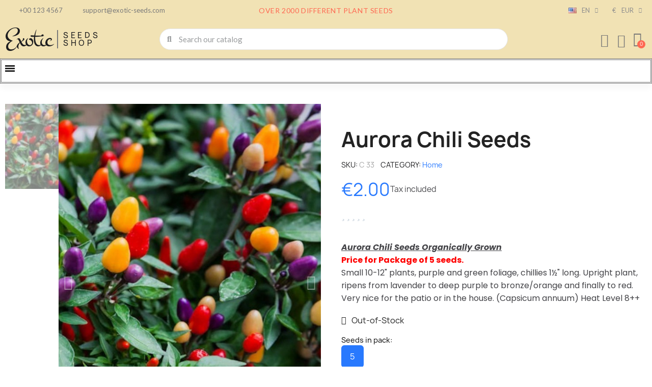

--- FILE ---
content_type: text/html; charset=utf-8
request_url: https://www.exotic-seeds.store/en/home/aurora-chili-seeds.html
body_size: 30843
content:
<!doctype html> <html lang="en"> <head> 	 		   <meta charset="utf-8">     <meta http-equiv="x-ua-compatible" content="ie=edge">      <title>Aurora Chili Seeds | €2.00 🌳🌼🌸🌿🌱🍉</title>        <link rel="preconnect" href="https://fonts.googleapis.com"> <link rel="preconnect" href="https://fonts.gstatic.com" crossorigin>      <meta name="description" content="Aurora Chili Seeds Organically Grown  Price for Package of 5 seeds.   Small 10-12&quot; plants, purple and green foliage, chillies 1½&quot; long. Upright plant, ripens from lavender to deep purple to bronze/orange and finally to red. Very nice for the patio or in the house. (Capsicum annuum) Heat Level 8++">   <meta name="keywords" content="aurora chili seeds,organically grown,sowing instructions,chili habanero seeds,price,buy online,exotic plant,vegetable seeds">       <meta name="robots" content="index,index">         <link rel="canonical" href="https://www.exotic-seeds.store/en/home/aurora-chili-seeds.html">                <link rel="alternate" href="https://www.exotic-seeds.store/en/home/aurora-chili-seeds.html" hreflang="en">           <link rel="alternate" href="https://www.exotic-seeds.store/de/home/aurora-chili-samen-mehrjahrig-bio.html" hreflang="de">           <link rel="alternate" href="https://www.exotic-seeds.store/sr/home/aurora-chili-seme-ljut-i-prelep.html" hreflang="sr">           <link rel="alternate" href="https://www.exotic-seeds.store/pt/home/sementes-de-pimentao-aurora.html" hreflang="pt">           <link rel="alternate" href="https://www.exotic-seeds.store/fr/home/graines-de-piments-aurora.html" hreflang="fr">           <link rel="alternate" href="https://www.exotic-seeds.store/el/home/sporoi-tsili-aurora.html" hreflang="el">           <link rel="alternate" href="https://www.exotic-seeds.store/it/home/semi-di-peperoncino-aurora.html" hreflang="it">           <link rel="alternate" href="https://www.exotic-seeds.store/es/home/semillas-de-pimiento-aurora.html" hreflang="es">           <link rel="alternate" href="https://www.exotic-seeds.store/sv/home/froer-chili-aurora.html" hreflang="sv">           <link rel="alternate" href="https://www.exotic-seeds.store/ar/home/aurora-chili-seeds.html" hreflang="ar">           <link rel="alternate" href="https://www.exotic-seeds.store/pl/home/aurora-chili-seeds.html" hreflang="pl">           <link rel="alternate" href="https://www.exotic-seeds.store/ro/home/aurora-chili-seeds.html" hreflang="ro">           <link rel="alternate" href="https://www.exotic-seeds.store/nl/home/aurora-chili-seeds.html" hreflang="nl">           <link rel="alternate" href="https://www.exotic-seeds.store/cs/home/aurora-chili-seeds.html" hreflang="cs">           <link rel="alternate" href="https://www.exotic-seeds.store/hu/home/aurora-chili-seeds.html" hreflang="hu">                  <script type="application/ld+json">
  {
    "@context": "https://schema.org",
    "@type": "Organization",
    "name" : "exotic-seeds.store",
    "url" : "https://www.exotic-seeds.store/en/"
         ,"logo": {
        "@type": "ImageObject",
        "url":"https://www.exotic-seeds.store/img/logo.png"
      }
      }
</script>  <script type="application/ld+json">
  {
    "@context": "https://schema.org",
    "@type": "WebPage",
    "isPartOf": {
      "@type": "WebSite",
      "url":  "https://www.exotic-seeds.store/en/",
      "name": "exotic-seeds.store"
    },
    "name": "Aurora Chili Seeds | €2.00 🌳🌼🌸🌿🌱🍉",
    "url":  "https://www.exotic-seeds.store/en/home/aurora-chili-seeds.html"
  }
</script>     <script type="application/ld+json">
    {
      "@context": "https://schema.org",
      "@type": "BreadcrumbList",
      "itemListElement": [
                  {
            "@type": "ListItem",
            "position": 1,
            "name": "Home",
            "item": "https://www.exotic-seeds.store/en/"
          },                  {
            "@type": "ListItem",
            "position": 2,
            "name": "Aurora Chili Seeds",
            "item": "https://www.exotic-seeds.store/en/home/aurora-chili-seeds.html"
          }              ]
    }
  </script>                                <meta property="og:title" content="Aurora Chili Seeds | €2.00 🌳🌼🌸🌿🌱🍉" />     <meta property="og:description" content="Aurora Chili Seeds Organically Grown  Price for Package of 5 seeds.   Small 10-12&quot; plants, purple and green foliage, chillies 1½&quot; long. Upright plant, ripens from lavender to deep purple to bronze/orange and finally to red. Very nice for the patio or in the house. (Capsicum annuum) Heat Level 8++" />     <meta property="og:url" content="https://www.exotic-seeds.store/en/home/aurora-chili-seeds.html" />     <meta property="og:site_name" content="exotic-seeds.store" />               <meta name="viewport" content="width=device-width, initial-scale=1">      <link rel="icon" type="image/vnd.microsoft.icon" href="https://www.exotic-seeds.store/img/favicon.ico?1324977642">   <link rel="shortcut icon" type="image/x-icon" href="https://www.exotic-seeds.store/img/favicon.ico?1324977642">            	    <script type="text/javascript">
        var baseDir = "http:\/\/www.exotic-seeds.store";
        var blockwishlistController = "https:\/\/www.exotic-seeds.store\/en\/module\/blockwishlist\/action";
        var close_lightbox = "Close";
        var drs_id_category = false;
        var drs_id_product = 251;
        var drs_secure_key = "d7b02256033b4c16a4116a6f1314d100";
        var drs_url = "\/en\/home\/aurora-chili-seeds.html";
        var etsSeoFo = {"currentController":"product","conf":{"removeId":true},"productHasGroups":true,"anchorSeparator":"-","productGroups":{"seeds_in_pack_":{"idGroup":2,"type":"input","attributes":[{"id":3,"idAttribute":3,"name":"5","url":"5","idGroup":2}]}},"productId":251};
        var pp_onepagecheckoutps = false;
        var pp_steasycheckout = false;
        var prestashop = {"cart":{"products":[],"totals":{"total":{"type":"total","label":"Total","amount":0,"value":"\u20ac0.00"},"total_including_tax":{"type":"total","label":"Total (tax incl.)","amount":0,"value":"\u20ac0.00"},"total_excluding_tax":{"type":"total","label":"Total (tax excl.)","amount":0,"value":"\u20ac0.00"}},"subtotals":{"products":{"type":"products","label":"Subtotal","amount":0,"value":"\u20ac0.00"},"discounts":null,"shipping":{"type":"shipping","label":"Shipping","amount":0,"value":""},"tax":null},"products_count":0,"summary_string":"0 items","vouchers":{"allowed":1,"added":[]},"discounts":[],"minimalPurchase":0,"minimalPurchaseRequired":""},"currency":{"id":1,"name":"Euro","iso_code":"EUR","iso_code_num":"978","sign":"\u20ac"},"customer":{"lastname":"","firstname":"","email":null,"birthday":"0000-00-00","newsletter":"0","newsletter_date_add":"0000-00-00 00:00:00","optin":"0","website":null,"company":null,"siret":null,"ape":null,"is_logged":false,"gender":{"type":null,"name":null},"addresses":[]},"country":{"id_zone":"1","id_currency":"0","call_prefix":"49","iso_code":"DE","active":"1","contains_states":"0","need_identification_number":"0","need_zip_code":"1","zip_code_format":"NNNNN","display_tax_label":"1","name":"Germany","id":1},"language":{"name":"English (English)","iso_code":"en","locale":"en-US","language_code":"en-us","active":"1","is_rtl":"0","date_format_lite":"m\/d\/Y","date_format_full":"m\/d\/Y H:i:s","id":1},"page":{"title":"","canonical":"https:\/\/www.exotic-seeds.store\/en\/home\/aurora-chili-seeds.html","meta":{"title":"Aurora Chili Seeds | \u20ac2.00 \ud83c\udf33\ud83c\udf3c\ud83c\udf38\ud83c\udf3f\ud83c\udf31\ud83c\udf49","description":"\u20ac1.45 - \r\nAurora Chili Seeds Organically Grown","keywords":"aurora chili seeds,organically grown,sowing instructions,chili habanero seeds,price,buy online,exotic plant,vegetable seeds","robots":"index"},"page_name":"product","body_classes":{"lang-en":true,"lang-rtl":false,"country-DE":true,"currency-EUR":true,"layout-full-width":true,"page-product":true,"tax-display-enabled":true,"page-customer-account":false,"product-id-251":true,"product-Aurora Chili Seeds":true,"product-id-category-2":true,"product-id-manufacturer-1":true,"product-id-supplier-1":true,"product-available-for-order":true},"admin_notifications":[],"password-policy":{"feedbacks":{"0":"Very weak","1":"Weak","2":"Average","3":"Strong","4":"Very strong","Straight rows of keys are easy to guess":"Straight rows of keys are easy to guess","Short keyboard patterns are easy to guess":"Short keyboard patterns are easy to guess","Use a longer keyboard pattern with more turns":"Use a longer keyboard pattern with more turns","Repeats like \"aaa\" are easy to guess":"Repeats like \"aaa\" are easy to guess","Repeats like \"abcabcabc\" are only slightly harder to guess than \"abc\"":"Repeats like \"abcabcabc\" are only slightly harder to guess than \"abc\"","Sequences like abc or 6543 are easy to guess":"Sequences like \"abc\" or \"6543\" are easy to guess.","Recent years are easy to guess":"Recent years are easy to guess","Dates are often easy to guess":"Dates are often easy to guess","This is a top-10 common password":"This is a top-10 common password","This is a top-100 common password":"This is a top-100 common password","This is a very common password":"This is a very common password","This is similar to a commonly used password":"This is similar to a commonly used password","A word by itself is easy to guess":"A word by itself is easy to guess","Names and surnames by themselves are easy to guess":"Names and surnames by themselves are easy to guess","Common names and surnames are easy to guess":"Common names and surnames are easy to guess","Use a few words, avoid common phrases":"Use a few words, avoid common phrases","No need for symbols, digits, or uppercase letters":"No need for symbols, digits, or uppercase letters","Avoid repeated words and characters":"Avoid repeated words and characters","Avoid sequences":"Avoid sequences","Avoid recent years":"Avoid recent years","Avoid years that are associated with you":"Avoid years that are associated with you","Avoid dates and years that are associated with you":"Avoid dates and years that are associated with you","Capitalization doesn't help very much":"Capitalization doesn't help very much","All-uppercase is almost as easy to guess as all-lowercase":"All-uppercase is almost as easy to guess as all-lowercase","Reversed words aren't much harder to guess":"Reversed words aren't much harder to guess","Predictable substitutions like '@' instead of 'a' don't help very much":"Predictable substitutions like \"@\" instead of \"a\" don't help very much.","Add another word or two. Uncommon words are better.":"Add another word or two. Uncommon words are better."}}},"shop":{"name":"exotic-seeds.store","logo":"https:\/\/www.exotic-seeds.store\/img\/logo.png","stores_icon":"https:\/\/www.exotic-seeds.store\/img\/logo_stores.png","favicon":"https:\/\/www.exotic-seeds.store\/img\/favicon.ico"},"core_js_public_path":"\/themes\/","urls":{"base_url":"https:\/\/www.exotic-seeds.store\/","current_url":"https:\/\/www.exotic-seeds.store\/en\/home\/aurora-chili-seeds.html","shop_domain_url":"https:\/\/www.exotic-seeds.store","img_ps_url":"https:\/\/www.exotic-seeds.store\/img\/","img_cat_url":"https:\/\/www.exotic-seeds.store\/img\/c\/","img_lang_url":"https:\/\/www.exotic-seeds.store\/img\/l\/","img_prod_url":"https:\/\/www.exotic-seeds.store\/img\/p\/","img_manu_url":"https:\/\/www.exotic-seeds.store\/img\/m\/","img_sup_url":"https:\/\/www.exotic-seeds.store\/img\/su\/","img_ship_url":"https:\/\/www.exotic-seeds.store\/img\/s\/","img_store_url":"https:\/\/www.exotic-seeds.store\/img\/st\/","img_col_url":"https:\/\/www.exotic-seeds.store\/img\/co\/","img_url":"https:\/\/www.exotic-seeds.store\/themes\/classic\/assets\/img\/","css_url":"https:\/\/www.exotic-seeds.store\/themes\/classic\/assets\/css\/","js_url":"https:\/\/www.exotic-seeds.store\/themes\/classic\/assets\/js\/","pic_url":"https:\/\/www.exotic-seeds.store\/upload\/","theme_assets":"https:\/\/www.exotic-seeds.store\/themes\/classic\/assets\/","theme_dir":"https:\/\/www.exotic-seeds.store\/themes\/classic\/","pages":{"address":"https:\/\/www.exotic-seeds.store\/en\/address","addresses":"https:\/\/www.exotic-seeds.store\/en\/addresses","authentication":"https:\/\/www.exotic-seeds.store\/en\/login","manufacturer":"https:\/\/www.exotic-seeds.store\/en\/brands","cart":"https:\/\/www.exotic-seeds.store\/en\/cart","category":"https:\/\/www.exotic-seeds.store\/en\/index.php?controller=category","cms":"https:\/\/www.exotic-seeds.store\/en\/index.php?controller=cms","contact":"https:\/\/www.exotic-seeds.store\/en\/contact-us","discount":"https:\/\/www.exotic-seeds.store\/en\/discount","guest_tracking":"https:\/\/www.exotic-seeds.store\/en\/guest-tracking","history":"https:\/\/www.exotic-seeds.store\/en\/order-history","identity":"https:\/\/www.exotic-seeds.store\/en\/identity","index":"https:\/\/www.exotic-seeds.store\/en\/","my_account":"https:\/\/www.exotic-seeds.store\/en\/my-account","order_confirmation":"https:\/\/www.exotic-seeds.store\/en\/order-confirmation","order_detail":"https:\/\/www.exotic-seeds.store\/en\/index.php?controller=order-detail","order_follow":"https:\/\/www.exotic-seeds.store\/en\/order-follow","order":"https:\/\/www.exotic-seeds.store\/en\/order","order_return":"https:\/\/www.exotic-seeds.store\/en\/index.php?controller=order-return","order_slip":"https:\/\/www.exotic-seeds.store\/en\/credit-slip","pagenotfound":"https:\/\/www.exotic-seeds.store\/en\/page-not-found","password":"https:\/\/www.exotic-seeds.store\/en\/password-recovery","pdf_invoice":"https:\/\/www.exotic-seeds.store\/en\/index.php?controller=pdf-invoice","pdf_order_return":"https:\/\/www.exotic-seeds.store\/en\/index.php?controller=pdf-order-return","pdf_order_slip":"https:\/\/www.exotic-seeds.store\/en\/index.php?controller=pdf-order-slip","prices_drop":"https:\/\/www.exotic-seeds.store\/en\/prices-drop","product":"https:\/\/www.exotic-seeds.store\/en\/index.php?controller=product","registration":"https:\/\/www.exotic-seeds.store\/en\/registration","search":"https:\/\/www.exotic-seeds.store\/en\/search","sitemap":"https:\/\/www.exotic-seeds.store\/en\/sitemap","stores":"https:\/\/www.exotic-seeds.store\/en\/stores","supplier":"https:\/\/www.exotic-seeds.store\/en\/supplier","new_products":"https:\/\/www.exotic-seeds.store\/en\/new-products","brands":"https:\/\/www.exotic-seeds.store\/en\/brands","register":"https:\/\/www.exotic-seeds.store\/en\/registration","order_login":"https:\/\/www.exotic-seeds.store\/en\/order?login=1"},"alternative_langs":{"en-us":"https:\/\/www.exotic-seeds.store\/en\/home\/aurora-chili-seeds.html","de":"https:\/\/www.exotic-seeds.store\/de\/home\/aurora-chili-samen-mehrjahrig-bio.html","sr-cs":"https:\/\/www.exotic-seeds.store\/sr\/home\/aurora-chili-seme-ljut-i-prelep.html","pt-pt":"https:\/\/www.exotic-seeds.store\/pt\/home\/sementes-de-pimentao-aurora.html","fr-fr":"https:\/\/www.exotic-seeds.store\/fr\/home\/graines-de-piments-aurora.html","el-gr":"https:\/\/www.exotic-seeds.store\/el\/home\/sporoi-tsili-aurora.html","it-it":"https:\/\/www.exotic-seeds.store\/it\/home\/semi-di-peperoncino-aurora.html","es-es":"https:\/\/www.exotic-seeds.store\/es\/home\/semillas-de-pimiento-aurora.html","sv-se":"https:\/\/www.exotic-seeds.store\/sv\/home\/froer-chili-aurora.html","ar-sa":"https:\/\/www.exotic-seeds.store\/ar\/home\/aurora-chili-seeds.html","pl-pl":"https:\/\/www.exotic-seeds.store\/pl\/home\/aurora-chili-seeds.html","ro-ro":"https:\/\/www.exotic-seeds.store\/ro\/home\/aurora-chili-seeds.html","nl-nl":"https:\/\/www.exotic-seeds.store\/nl\/home\/aurora-chili-seeds.html","cs-cz":"https:\/\/www.exotic-seeds.store\/cs\/home\/aurora-chili-seeds.html","hu-hu":"https:\/\/www.exotic-seeds.store\/hu\/home\/aurora-chili-seeds.html"},"actions":{"logout":"https:\/\/www.exotic-seeds.store\/en\/?mylogout="},"no_picture_image":{"bySize":{"small_default":{"url":"https:\/\/www.exotic-seeds.store\/img\/p\/en-default-small_default.jpg","width":98,"height":98},"cart_default":{"url":"https:\/\/www.exotic-seeds.store\/img\/p\/en-default-cart_default.jpg","width":125,"height":125},"home_default":{"url":"https:\/\/www.exotic-seeds.store\/img\/p\/en-default-home_default.jpg","width":250,"height":250},"medium_default":{"url":"https:\/\/www.exotic-seeds.store\/img\/p\/en-default-medium_default.jpg","width":452,"height":452},"large_default":{"url":"https:\/\/www.exotic-seeds.store\/img\/p\/en-default-large_default.jpg","width":800,"height":800}},"small":{"url":"https:\/\/www.exotic-seeds.store\/img\/p\/en-default-small_default.jpg","width":98,"height":98},"medium":{"url":"https:\/\/www.exotic-seeds.store\/img\/p\/en-default-home_default.jpg","width":250,"height":250},"large":{"url":"https:\/\/www.exotic-seeds.store\/img\/p\/en-default-large_default.jpg","width":800,"height":800},"legend":""}},"configuration":{"display_taxes_label":true,"display_prices_tax_incl":true,"is_catalog":false,"show_prices":true,"opt_in":{"partner":false},"quantity_discount":{"type":"price","label":"Unit price"},"voucher_enabled":1,"return_enabled":0},"field_required":[],"breadcrumb":{"links":[{"title":"Home","url":"https:\/\/www.exotic-seeds.store\/en\/"},{"title":"Aurora Chili Seeds","url":"https:\/\/www.exotic-seeds.store\/en\/home\/aurora-chili-seeds.html"}],"count":2},"link":{"protocol_link":"https:\/\/","protocol_content":"https:\/\/"},"time":1769413527,"static_token":"954a86739a4163ae3bc06f05656c07ea","token":"8c190055f4cf8c7b32133ddcd679992d","debug":false};
        var productsAlreadyTagged = [];
        var psemailsubscription_subscription = "https:\/\/www.exotic-seeds.store\/en\/module\/ps_emailsubscription\/subscription";
        var psr_icon_color = "#F19D76";
        var removeFromWishlistUrl = "https:\/\/www.exotic-seeds.store\/en\/module\/blockwishlist\/action?action=deleteProductFromWishlist";
        var wishlistAddProductToCartUrl = "https:\/\/www.exotic-seeds.store\/en\/module\/blockwishlist\/action?action=addProductToCart";
        var wishlistUrl = "https:\/\/www.exotic-seeds.store\/en\/module\/blockwishlist\/view";
        var zhProductCustomization = "https:\/\/www.exotic-seeds.store\/en\/module\/zhproductcustomization\/ajax?token=8c190055f4cf8c7b32133ddcd679992d";
      </script> <link rel="stylesheet" href="https://fonts.googleapis.com/css?family=Poppins:100,100italic,200,200italic,300,300italic,400,400italic,500,500italic,600,600italic,700,700italic,800,800italic,900,900italic%7CDM+Sans:100,100italic,200,200italic,300,300italic,400,400italic,500,500italic,600,600italic,700,700italic,800,800italic,900,900italic%7CLato:100,100italic,200,200italic,300,300italic,400,400italic,500,500italic,600,600italic,700,700italic,800,800italic,900,900italic%7CMontez:100,100italic,200,200italic,300,300italic,400,400italic,500,500italic,600,600italic,700,700italic,800,800italic,900,900italic&amp;display=swap" media="all"> 		<link rel="stylesheet" href="https://www.exotic-seeds.store/themes/classic/assets/cache/theme-580e615.css" media="all" data-ccc="custom front theme-main front-css module-multibankwire-payment-css modules-searchbar font-awesome-4-shim swiper elementor-frontend widget-product-images widget-product widget-product-meta widget-star-rating widget-form widget-product-variants widget-product-quantity widget-social-icons widget-icon-list widget-nav-menu widget-ajax-search widget-shopping-cart widget-alert widget-divider google-fonts-1 elementor-icons-ce-icons elementor-icons-fa-solid elementor-icons-fa-regular elementor-icons-fa-brands elementor-animations ce-icons elementor-post-3170101 elementor-post-2170101 elementor-post-12170101 2ca4087f2fe0b7747899efb9207146ee21181c81 3a16c5aa4fffea543079c8658fe0ef2dde1511e6 6f31e124d7317af5f0879b069159428d3ead5834 5e2affc28b16b27ad1c33be156419a3dfb02353c d6718a17f4607ca4c7e8aa8ab62947a6be0bc5aa 05fe66f5e83b5af16a4dec5d88ac37f34d70fa60 3e2bc527c60935dae2673d2595c4683932b51912 a635490c7b75ed846bd45125902299f7f3f583f0 56edbb10005e9aea6a88c42e8f129f855385c02f jquery-ui jquery-ui-theme blockwishlistController modules-homeslider modules-combinationsincatalog-style"> 	 	   	<script>
			var ceFrontendConfig = {"environmentMode":{"edit":false,"isScriptDebug":false},"is_rtl":false,"breakpoints":{"xs":0,"sm":480,"md":768,"lg":1025,"xl":1440,"xxl":1600},"responsive":{"hasCustomBreakpoints":false},"version":"2.14.0","urls":{"assets":"\/\/www.exotic-seeds.store\/modules\/creativeelements\/views\/"},"i18n":{"close":"Close","zoom":"Zoom","fullscreen":"Fullscreen","prevSlideMessage":"Previous","nextSlideMessage":"Next","paginationBulletMessage":"Go To {{index}}"},"productQuickView":0,"settings":{"page":[],"general":{"elementor_global_image_lightbox":"1","elementor_lightbox_enable_counter":"yes","elementor_lightbox_enable_fullscreen":"yes","elementor_lightbox_enable_zoom":"yes","elementor_lightbox_title_src":"title","elementor_lightbox_description_src":"caption"},"editorPreferences":[]},"post":{"id":"251030101","title":"Aurora%20Chili%20Seeds","excerpt":""}};
		</script>        <link rel="preload" href="/modules/creativeelements/views/lib/ceicons/fonts/ceicons.woff2?8goggd" as="font" type="font/woff2" crossorigin>              <style> .dynhook { position: relative;overflow: hidden;} .dynhook::after { content: "";position: absolute;top: 0;left: -200px;width: 200px;height: 100%;background: linear-gradient(120deg,transparent,rgba(255, 255, 255, 0.4),transparent);animation: jpresta-reflect 1s infinite;pointer-events: none;z-index: 99999; } @keyframes jpresta-reflect { 100% { left: 100%; }} .dynhook::before { content: "";position: absolute;top: 5px;left: 50%;width: 6px;height: 6px;border-radius: 50%;background: #555;box-shadow: 10px 0 0 #555, 20px 0 0 #555;animation: jpresta-dots 1.2s infinite linear;pointer-events: none; } @keyframes jpresta-dots { 0% { box-shadow: 10px 0 0 #555, 20px 0 0 #555; } 33% { box-shadow: 10px 0 0 transparent, 20px 0 0 #555; } 66% { box-shadow: 10px 0 0 #555, 20px 0 0 transparent; } 100% { box-shadow: 10px 0 0 #555, 20px 0 0 #555; } } </style> <style></style><script>
                var jprestaUpdateCartDirectly = 0;
                var jprestaUseCreativeElements = 1;
                </script><script>
pcRunDynamicModulesJs = function() {
// Autoconf - 2026-01-21T04:57:31+00:00
// blockwishlist
prestashop.customer=prestashop_pc.customer;

if (typeof productsAlreadyTagged != 'undefined' && Array.isArray(productsAlreadyTagged) && productsAlreadyTagged.length > 0) {
    productsAlreadyTagged.forEach(function (product) {
        if (!product || !product.id_product) {
            return; // skip if product is invalid
        }

        let selector = null;

        if (prestashop.page && prestashop.page.page_name === 'product') {
            // On product page: match only current product
            const currentProductId = document.getElementById('product_page_product_id')?.value;
            if (String(currentProductId) === String(product.id_product)) {
                selector = 'button.wishlist-button-add';
            } else {
                return; // not the current product
            }
        } else {
            // On other pages (listings, etc.)
            selector = `[data-id-product="${product.id_product}"] .wishlist-button-add`;
        }

        if (!selector) return;

        const elements = document.querySelectorAll(selector);
        elements.forEach(function (element) {
            const vueInstance = element.__vue__;
            if (vueInstance && typeof vueInstance.toggleCheck === 'function') {
                try {
                    // Mark as already in wishlist
                    vueInstance.toggleCheck();
                    // Assign wishlist id
                    vueInstance.idList = parseInt(product.id_wishlist) || null;
                } catch (e) {
                    console.error('Wishlist toggle failed:', e, product, element);
                }
            }
        });
    });
}


// ps_shoppingcart
setTimeout("prestashop.emit('updateCart', {reason: {linkAction: 'refresh'}, resp: {errors:[]}});", 10);
// productcomments
if ($.fn.rating) $('input.star').rating();
if ($.fn.rating) $('.auto-submit-star').rating();
if ($.fn.fancybox) $('.open-comment-form').fancybox({'hideOnContentClick': false});
};</script><script type="text/javascript">
//<![CDATA[
	var combinationsInCatalogData = JSON.parse('{\"show_in_popular\":\"1\",\"show_in_category\":\"1\",\"show_in_search\":\"1\",\"show_in_related\":\"1\",\"display_add_to_cart\":\"1\",\"show_quantity\":\"1\",\"button_out_of_stock\":{\"1\":\"Out of stock\",\"2\":\"Out of stock\",\"3\":\"Out of stock\",\"4\":\"Out of stock\",\"5\":\"Out of stock\",\"6\":\"Out of stock\",\"7\":\"Out of stock\",\"8\":\"Out of stock\",\"9\":\"Out of stock\",\"10\":\"Out of stock\",\"11\":\"Out of stock\",\"12\":\"Out of stock\",\"13\":\"Out of stock\",\"14\":\"Out of stock\",\"15\":\"Out of stock\"},\"combinations_display_type\":\"1\",\"show_attributes_labels\":\"1\",\"show_color_as_labels\":\"0\",\"show_out_of_stock\":\"1\",\"show_price_for_combination\":\"1\",\"show_advanced_options\":\"0\",\"miniature_root_path\":\".product-miniature\",\"miniature_thumbnail_container_path\":\".thumbnail-container\",\"miniature_thumbnail_image_path\":\".thumbnail-container img\",\"miniature_price_path\":\".price\",\"miniature_old_price_path\":\".regular-price\"}');
	var advancedFormFields = JSON.parse('[{\"type\":\"text\",\"label\":\"Product miniature root path:\\t\",\"name\":\"miniature_root_path\",\"class\":\"miniatureRootPath\",\"required\":false,\"lang\":false,\"desc\":\"You can set path to product miniature root element\\t\",\"init_value\":\".product-miniature\"},{\"type\":\"text\",\"label\":\"Product miniature thumbnail container path:\\t\",\"name\":\"miniature_thumbnail_container_path\",\"class\":\"miniatureThumbnailContainerPath\",\"required\":false,\"lang\":false,\"desc\":\"You can set path to product miniature thumbnail container element\\t\",\"init_value\":\".thumbnail-container\"},{\"type\":\"text\",\"label\":\"Product miniature thumbnail image path:\\t\",\"name\":\"miniature_thumbnail_image_path\",\"class\":\"miniatureThumbnailImagePath\",\"required\":false,\"lang\":false,\"desc\":\"You can set path to product miniature thumbnail image element\\t\",\"init_value\":\".thumbnail-container img\"},{\"type\":\"text\",\"label\":\"Product miniature price path:\\t\",\"name\":\"miniature_price_path\",\"class\":\"miniaturePricePath\",\"required\":false,\"lang\":false,\"desc\":\"You can set path to product miniature price element\\t\",\"init_value\":\".price\"},{\"type\":\"text\",\"label\":\"Product miniature old price path:\\t\",\"name\":\"miniature_old_price_path\",\"class\":\"miniatureOldPricePath\",\"required\":false,\"lang\":false,\"desc\":\"You can set path to product miniature old price element\\t\",\"init_value\":\".regular-price\"}]');
	var productCombinationsControllerLink = 'https://www.exotic-seeds.store/en/module/combinationsincatalog/ProductCombinations';
	var cartControllerLink = 'https://www.exotic-seeds.store/en/cart';
	var greaterThan1750 = Boolean('1');
	var idLang = '1';
	var addToCartLabel = '<i class="material-icons shopping-cart">&#xE547;</i>Add to cart';
//]]>
</script><script type="text/javascript">
    var pspc_labels = ['days', 'hours', 'minutes', 'seconds'];
    var pspc_labels_lang = {
        'days': 'days',
        'hours': 'hours',
        'minutes': 'min.',
        'seconds': 'sec.'
    };
    var pspc_labels_lang_1 = {
        'days': 'day',
        'hours': 'hour',
        'minutes': 'min.',
        'seconds': 'sec.'
    };
    var pspc_offer_txt = "Offer ends in:";
    var pspc_theme = "1-simple";
    var pspc_psv = 8.2;
    var pspc_hide_after_end = 1;
    var pspc_hide_expired = 1;
    var pspc_highlight = "seconds";
    var pspc_position_product = "displayProductPriceBlock";
    var pspc_position_list = "over_img";
    var pspc_adjust_positions = 1;
    var pspc_promo_side = "left";
    var pspc_token = "954a86739a4163ae3bc06f05656c07ea";
    var pspc_countdown_js = "/modules/psproductcountdownpro/views/js/jquery.countdown.min.js";
    var pspc_show_colon = 1;
    </script>   	      			<script type="application/ld+json">
  {
    "@context": "https://schema.org/",
    "@type": "Product",
    "name": "Aurora Chili Seeds",
    "description": "Aurora Chili Seeds Organically Grown  Price for Package of 5 seeds.   Small 10-12&quot; plants, purple and green foliage, chillies 1½&quot; long. Upright plant, ripens from lavender to deep purple to bronze/orange and finally to red. Very nice for the patio or in the house. (Capsicum annuum) Heat Level 8++",
    "category": "Home",
    "image" :"https://www.exotic-seeds.store/6158-home_default/aurora-chili-seeds.jpg",    "sku": "C 33",
    "mpn": "C 33"
        ,
    "brand": {
      "@type": "Brand",
      "name": "Seeds Gallery"
    }
                ,
    "offers": {
      "@type": "Offer",
      "priceCurrency": "EUR",
      "name": "Aurora Chili Seeds",
      "price": "2",
      "url": "https://www.exotic-seeds.store/en/home/aurora-chili-seeds.html",
      "priceValidUntil": "2026-02-10",
              "image": ["https://www.exotic-seeds.store/6158-large_default/aurora-chili-seeds.jpg"],
            "sku": "C 33",
      "mpn": "C 33",
                        "availability": "https://schema.org/OutOfStock",
      "seller": {
        "@type": "Organization",
        "name": "exotic-seeds.store"
      }
    }
      }
</script> 	 	<meta property="og:type" content="product"> 				<meta property="og:image" content="https://www.exotic-seeds.store/6158-large_default/aurora-chili-seeds.jpg"> 				<meta property="product:pretax_price:amount" content="2"> 		<meta property="product:pretax_price:currency" content="EUR"> 		<meta property="product:price:amount" content="2"> 		<meta property="product:price:currency" content="EUR"> 				<meta property="product:weight:value" content="0.000000"> 		<meta property="product:weight:units" content="kg"> 		           <meta property="og:type" content="product">       <meta property="og:url" content="https://www.exotic-seeds.store/en/home/aurora-chili-seeds.html">       <meta property="og:title" content="Aurora Chili Seeds | €2.00 🌳🌼🌸🌿🌱🍉">       <meta property="og:site_name" content="exotic-seeds.store">       <meta property="og:description" content="Aurora Chili Seeds Organically Grown  Price for Package of 5 seeds.   Small 10-12&quot; plants, purple and green foliage, chillies 1½&quot; long. Upright plant, ripens from lavender to deep purple to bronze/orange and finally to red. Very nice for the patio or in the house. (Capsicum annuum) Heat Level 8++">       <meta property="og:image" content="https://www.exotic-seeds.store/6158-large_default/aurora-chili-seeds.jpg">               <meta property="product:pretax_price:amount" content="2">       <meta property="product:pretax_price:currency" content="EUR">       <meta property="product:price:amount" content="2">       <meta property="product:price:currency" content="EUR">                   <meta name="twitter:title" content="Aurora Chili Seeds | €2.00 🌳🌼🌸🌿🌱🍉">       <meta name="twitter:description" content="Aurora Chili Seeds Organically Grown  Price for Package of 5 seeds.   Small 10-12&quot; plants, purple and green foliage, chillies 1½&quot; long. Upright plant, ripens from lavender to deep purple to bronze/orange and finally to red. Very nice for the patio or in the house. (Capsicum annuum) Heat Level 8++">       <meta name="twitter:image" content="https://www.exotic-seeds.store/6158-large_default/aurora-chili-seeds.jpg">       <meta name="twitter:card" content="summary_large_image">                                           <script type='application/ld+json' class='ets-seo-schema-graph--main'>
            {"@context":"https://schema.org","@graph":[{"@type":"WebSite","@id":"https://www.exotic-seeds.store/#website","url":"https://www.exotic-seeds.store/","name":"exotic-seeds.store","potentialAction":{"@type":"SearchAction","target":"https://www.exotic-seeds.store/search?s={search_term_string}","query-input":"required name=search_term_string"}},{"@type":"BreadcrumbList","@id":"https://www.exotic-seeds.store/#breadcrumb","itemListElement":[{"@type":"ListItem","position":1,"item":{"@type":"WebPage","name":"Home","@id":"https://www.exotic-seeds.store/en/?category=home&rewrite=aurora-chili-seeds&id_product_attribute=311&id_product=251","url":"https://www.exotic-seeds.store/en/?category=home&rewrite=aurora-chili-seeds&id_product_attribute=311&id_product=251"}},{"@type":"ListItem","position":2,"item":{"@type":"WebPage","name":"Home","@id":"https://www.exotic-seeds.store/en/home/","url":"https://www.exotic-seeds.store/en/home/"}},{"@type":"ListItem","position":3,"item":{"@type":"WebPage","name":"Aurora Chili Seeds","@id":"https://www.exotic-seeds.store/en/home/aurora-chili-seeds.html","url":"https://www.exotic-seeds.store/en/home/aurora-chili-seeds.html"}}]}]}
        </script>      </head> <body id="product" class="lang-en country-de currency-eur layout-header-footer page-product tax-display-enabled product-id-251 product-aurora-chili-seeds product-id-category-2 product-id-manufacturer-1 product-id-supplier-1 product-available-for-order"> 	 		 	 	<main> 		 					 		<header id="header" class="header"> 			 					        <div data-elementor-type="header" data-elementor-id="2170101" class="elementor elementor-2170101">             <div class="elementor-section-wrap">                         <section class="elementor-element elementor-element-46b03b59 elementor-section-content-middle elementor-section-boxed elementor-section-height-default elementor-section-height-default elementor-section elementor-top-section" data-id="46b03b59" data-element_type="section" data-settings="{&quot;background_background&quot;:&quot;classic&quot;}">                             <div class="elementor-container elementor-column-gap-default">                             <div class="elementor-row">                 <div class="elementor-element elementor-element-5454b11f elementor-column elementor-col-33 elementor-top-column" data-id="5454b11f" data-element_type="column">             <div class="elementor-column-wrap elementor-element-populated">                 <div class="elementor-widget-wrap">                 <div class="elementor-element elementor-element-45814a1d elementor-icon-list--layout-inline elementor-align-left elementor-widget__width-auto elementor-hidden-tablet elementor-list-item-link-full_width elementor-widget elementor-widget-icon-list" data-id="45814a1d" data-element_type="widget" data-widget_type="icon-list.default">         <div class="elementor-widget-container">        <ul class="elementor-icon-list-items elementor-inline-items" role="none">                     <li class="elementor-icon-list-item">                                         <span class="elementor-icon-list-icon" aria-hidden="true"><i class="fas fa-phone-square"></i></span>                             <span class="elementor-icon-list-text">+00 123 4567</span>                         </li>                 </ul>         </div>        </div>                 <div class="elementor-element elementor-element-414efbe7 elementor-icon-list--layout-inline elementor-align-left elementor-widget__width-auto elementor-hidden-phone elementor-list-item-link-full_width elementor-widget elementor-widget-icon-list" data-id="414efbe7" data-element_type="widget" data-widget_type="icon-list.default">         <div class="elementor-widget-container">        <ul class="elementor-icon-list-items elementor-inline-items" role="none">                     <li class="elementor-icon-list-item">                                         <span class="elementor-icon-list-icon" aria-hidden="true"><i class="fas fa-envelope-square"></i></span>                             <span class="elementor-icon-list-text">support@exotic-seeds.com</span>                         </li>                 </ul>         </div>        </div>                         </div>             </div>         </div>                 <div class="elementor-element elementor-element-4f0b4c9b elementor-hidden-phone elementor-column elementor-col-33 elementor-top-column" data-id="4f0b4c9b" data-element_type="column">             <div class="elementor-column-wrap elementor-element-populated">                 <div class="elementor-widget-wrap">                 <div class="elementor-element elementor-element-3e7c42d elementor-widget elementor-widget-heading" data-id="3e7c42d" data-element_type="widget" data-widget_type="heading.default">         <div class="elementor-widget-container"><span class="elementor-heading-title">over 2000 different plant seeds</span></div>        </div>                         </div>             </div>         </div>                 <div class="elementor-element elementor-element-3c6e2b87 elementor-column elementor-col-33 elementor-top-column" data-id="3c6e2b87" data-element_type="column">             <div class="elementor-column-wrap elementor-element-populated">                 <div class="elementor-widget-wrap">                 <div class="elementor-element elementor-element-5a2df6e1 elementor-widget__width-auto elementor-widget elementor-widget-language-selector elementor-widget-nav-menu" data-id="5a2df6e1" data-element_type="widget" data-settings="{&quot;layout&quot;:&quot;horizontal&quot;,&quot;submenu_icon&quot;:{&quot;value&quot;:&quot;fas fa-caret-down&quot;,&quot;library&quot;:&quot;fa-solid&quot;},&quot;show_submenu_on&quot;:&quot;hover&quot;}" data-widget_type="language-selector.default">         <div class="elementor-widget-container">        <nav class="elementor-langs elementor-nav--main elementor-nav__container elementor-nav--layout-horizontal" aria-label="Language Selector">        <ul class="elementor-nav" id="selector-5a2df6e1" role="none">                     <li class="menu-item menu-item-type-lang menu-item-lang-1 menu-item-has-children">                 <a class="elementor-item" href="javascript:;">                                     <img class="elementor-langs__flag" src="/img/l/1.jpg" alt="English" width="16" height="11">                                                     <span class="elementor-langs__code">en</span>                                                                     <span class="sub-arrow fa fa-chevron-down" aria-hidden="true"></span>                                 </a>                         <ul class="sub-menu elementor-nav--dropdown">                     <li class="menu-item menu-item-type-lang menu-item-lang-1 current-menu-item">                 <a class="elementor-sub-item elementor-item-active" href="https://www.exotic-seeds.store/en/home/aurora-chili-seeds.html">                                     <img class="elementor-langs__flag" src="/img/l/1.jpg" alt="English" width="16" height="11">                                                     <span class="elementor-langs__code">en</span>                                                                 </a>                             </li>                     <li class="menu-item menu-item-type-lang menu-item-lang-2">                 <a class="elementor-sub-item" href="https://www.exotic-seeds.store/de/home/aurora-chili-samen-mehrjahrig-bio.html">                                     <img class="elementor-langs__flag" src="/img/l/2.jpg" alt="Deutsch" width="16" height="11">                                                     <span class="elementor-langs__code">de</span>                                                                 </a>                             </li>                     <li class="menu-item menu-item-type-lang menu-item-lang-3">                 <a class="elementor-sub-item" href="https://www.exotic-seeds.store/sr/home/aurora-chili-seme-ljut-i-prelep.html">                                     <img class="elementor-langs__flag" src="/img/l/3.jpg" alt="српски" width="16" height="11">                                                     <span class="elementor-langs__code">sr</span>                                                                 </a>                             </li>                     <li class="menu-item menu-item-type-lang menu-item-lang-4">                 <a class="elementor-sub-item" href="https://www.exotic-seeds.store/pt/home/sementes-de-pimentao-aurora.html">                                     <img class="elementor-langs__flag" src="/img/l/4.jpg" alt="Português PT" width="16" height="11">                                                     <span class="elementor-langs__code">pt</span>                                                                 </a>                             </li>                     <li class="menu-item menu-item-type-lang menu-item-lang-5">                 <a class="elementor-sub-item" href="https://www.exotic-seeds.store/fr/home/graines-de-piments-aurora.html">                                     <img class="elementor-langs__flag" src="/img/l/5.jpg" alt="Français" width="16" height="11">                                                     <span class="elementor-langs__code">fr</span>                                                                 </a>                             </li>                     <li class="menu-item menu-item-type-lang menu-item-lang-6">                 <a class="elementor-sub-item" href="https://www.exotic-seeds.store/el/home/sporoi-tsili-aurora.html">                                     <img class="elementor-langs__flag" src="/img/l/6.jpg" alt="ελληνικά" width="16" height="11">                                                     <span class="elementor-langs__code">el</span>                                                                 </a>                             </li>                     <li class="menu-item menu-item-type-lang menu-item-lang-7">                 <a class="elementor-sub-item" href="https://www.exotic-seeds.store/it/home/semi-di-peperoncino-aurora.html">                                     <img class="elementor-langs__flag" src="/img/l/7.jpg" alt="Italiano" width="16" height="11">                                                     <span class="elementor-langs__code">it</span>                                                                 </a>                             </li>                     <li class="menu-item menu-item-type-lang menu-item-lang-8">                 <a class="elementor-sub-item" href="https://www.exotic-seeds.store/es/home/semillas-de-pimiento-aurora.html">                                     <img class="elementor-langs__flag" src="/img/l/8.jpg" alt="Español" width="16" height="11">                                                     <span class="elementor-langs__code">es</span>                                                                 </a>                             </li>                     <li class="menu-item menu-item-type-lang menu-item-lang-9">                 <a class="elementor-sub-item" href="https://www.exotic-seeds.store/sv/home/froer-chili-aurora.html">                                     <img class="elementor-langs__flag" src="/img/l/9.jpg" alt="Svenska" width="16" height="11">                                                     <span class="elementor-langs__code">sv</span>                                                                 </a>                             </li>                     <li class="menu-item menu-item-type-lang menu-item-lang-10">                 <a class="elementor-sub-item" href="https://www.exotic-seeds.store/ar/home/aurora-chili-seeds.html">                                     <img class="elementor-langs__flag" src="/img/l/10.jpg" alt="اللغة العربية" width="16" height="11">                                                     <span class="elementor-langs__code">ar</span>                                                                 </a>                             </li>                     <li class="menu-item menu-item-type-lang menu-item-lang-11">                 <a class="elementor-sub-item" href="https://www.exotic-seeds.store/pl/home/aurora-chili-seeds.html">                                     <img class="elementor-langs__flag" src="/img/l/11.jpg" alt="Polski" width="16" height="11">                                                     <span class="elementor-langs__code">pl</span>                                                                 </a>                             </li>                     <li class="menu-item menu-item-type-lang menu-item-lang-12">                 <a class="elementor-sub-item" href="https://www.exotic-seeds.store/ro/home/aurora-chili-seeds.html">                                     <img class="elementor-langs__flag" src="/img/l/12.jpg" alt="Română" width="16" height="11">                                                     <span class="elementor-langs__code">ro</span>                                                                 </a>                             </li>                     <li class="menu-item menu-item-type-lang menu-item-lang-13">                 <a class="elementor-sub-item" href="https://www.exotic-seeds.store/nl/home/aurora-chili-seeds.html">                                     <img class="elementor-langs__flag" src="/img/l/13.jpg" alt="Nederlands" width="16" height="11">                                                     <span class="elementor-langs__code">nl</span>                                                                 </a>                             </li>                     <li class="menu-item menu-item-type-lang menu-item-lang-14">                 <a class="elementor-sub-item" href="https://www.exotic-seeds.store/cs/home/aurora-chili-seeds.html">                                     <img class="elementor-langs__flag" src="/img/l/14.jpg" alt="Čeština" width="16" height="11">                                                     <span class="elementor-langs__code">cs</span>                                                                 </a>                             </li>                     <li class="menu-item menu-item-type-lang menu-item-lang-15">                 <a class="elementor-sub-item" href="https://www.exotic-seeds.store/hu/home/aurora-chili-seeds.html">                                     <img class="elementor-langs__flag" src="/img/l/15.jpg" alt="Magyar" width="16" height="11">                                                     <span class="elementor-langs__code">hu</span>                                                                 </a>                             </li>                 </ul>                     </li>                 </ul>         </nav>         </div>        </div>                 <div class="elementor-element elementor-element-21a47b8 elementor-widget__width-auto elementor-widget elementor-widget-currency-selector elementor-widget-nav-menu" data-id="21a47b8" data-element_type="widget" data-settings="{&quot;layout&quot;:&quot;horizontal&quot;,&quot;submenu_icon&quot;:{&quot;value&quot;:&quot;fas fa-caret-down&quot;,&quot;library&quot;:&quot;fa-solid&quot;},&quot;show_submenu_on&quot;:&quot;hover&quot;}" data-widget_type="currency-selector.default">         <div class="elementor-widget-container">        <nav class="elementor-currencies elementor-nav--main elementor-nav__container elementor-nav--layout-horizontal" aria-label="Currency Selector">        <ul class="elementor-nav" id="selector-21a47b8" role="none">                     <li class="menu-item menu-item-type-currency menu-item-currency-1 menu-item-has-children">                 <a class="elementor-item" href="javascript:;">                                     <span class="elementor-currencies__symbol">€</span>                                                     <span class="elementor-currencies__code">EUR</span>                                                                     <span class="sub-arrow fa fa-chevron-down" aria-hidden="true"></span>                                 </a>                         <ul class="sub-menu elementor-nav--dropdown">                     <li class="menu-item menu-item-type-currency menu-item-currency-1 current-menu-item">                 <a class="elementor-sub-item elementor-item-active" href="/en/home/aurora-chili-seeds.html?SubmitCurrency=1&amp;id_currency=1">                                     <span class="elementor-currencies__symbol">€</span>                                                     <span class="elementor-currencies__code">EUR</span>                                                                 </a>                             </li>                     <li class="menu-item menu-item-type-currency menu-item-currency-2">                 <a class="elementor-sub-item" href="/en/home/aurora-chili-seeds.html?SubmitCurrency=1&amp;id_currency=2">                                     <span class="elementor-currencies__symbol">RSD</span>                                                     <span class="elementor-currencies__code">RSD</span>                                                                 </a>                             </li>                 </ul>                     </li>                 </ul>         </nav>         </div>        </div>                         </div>             </div>         </div>                         </div>             </div>         </section>                 <section class="elementor-element elementor-element-5399ca2c elementor-section-content-middle elementor-section-height-min-height elementor-section-boxed elementor-section-height-default elementor-section-items-middle elementor-section elementor-top-section" data-id="5399ca2c" data-element_type="section" data-settings="{&quot;background_background&quot;:&quot;classic&quot;,&quot;sticky&quot;:&quot;top&quot;,&quot;sticky_on&quot;:[&quot;desktop&quot;,&quot;tablet&quot;,&quot;mobile&quot;],&quot;sticky_offset&quot;:0,&quot;sticky_effects_offset&quot;:0}">                             <div class="elementor-container elementor-column-gap-default">                             <div class="elementor-row">                 <div class="elementor-element elementor-element-6621436b elementor-column elementor-col-33 elementor-top-column" data-id="6621436b" data-element_type="column">             <div class="elementor-column-wrap elementor-element-populated">                 <div class="elementor-widget-wrap">                 <div class="elementor-element elementor-element-56bb3e5a elementor-nav--stretch elementor-widget__width-auto elementor-hidden-desktop elementor-hidden-tablet elementor-nav--text-align-aside elementor-nav--toggle elementor-nav--burger elementor-widget elementor-widget-nav-menu" data-id="56bb3e5a" data-element_type="widget" data-settings="{&quot;layout&quot;:&quot;dropdown&quot;,&quot;full_width&quot;:&quot;stretch&quot;,&quot;submenu_icon&quot;:{&quot;value&quot;:&quot;fas fa-caret-down&quot;,&quot;library&quot;:&quot;fa-solid&quot;},&quot;show_submenu_on&quot;:&quot;hover&quot;,&quot;animation_dropdown&quot;:&quot;toggle&quot;,&quot;toggle&quot;:&quot;burger&quot;}" data-widget_type="nav-menu.default">         <div class="elementor-widget-container">        <a href="javascript://toggle" class="elementor-menu-toggle" role="button" aria-label="Menu" aria-expanded="false">             <i class="ceicon ceicon-menu" aria-hidden="true"></i>         </a>         <nav class="elementor-nav--dropdown elementor-nav__container" aria-label="Category Tree">        <ul class="elementor-nav" id="menu-2-56bb3e5a">                     <li class="menu-item menu-item-type-category menu-item-category-36">                 <a class="elementor-item" href="https://www.exotic-seeds.store/en/giant-plants-seeds/">                                     Giant Plants Seeds                                </a>                             </li>                     <li class="menu-item menu-item-type-category menu-item-category-19">                 <a class="elementor-item" href="https://www.exotic-seeds.store/en/large-packets-of-seeds/">                                     Large Packets of Seeds                                </a>                             </li>                     <li class="menu-item menu-item-type-category menu-item-category-3 menu-item-has-children">                 <a class="elementor-item" href="https://www.exotic-seeds.store/en/vegetable-seeds/">                                     Vegetable Seeds                                    <span class="sub-arrow fas fa-caret-down" aria-hidden="true"></span>                                 </a>                         <ul class="sub-menu elementor-nav--dropdown">                     <li class="menu-item menu-item-type-category menu-item-category-51">                 <a class="elementor-sub-item" href="https://www.exotic-seeds.store/en/watermelon-seeds/">                                     Watermelon Seeds                                </a>                             </li>                     <li class="menu-item menu-item-type-category menu-item-category-52">                 <a class="elementor-sub-item" href="https://www.exotic-seeds.store/en/melon-seeds/">                                     Melon Seeds                                </a>                             </li>                     <li class="menu-item menu-item-type-category menu-item-category-54">                 <a class="elementor-sub-item" href="https://www.exotic-seeds.store/en/cauliflower-seeds/">                                     Cauliflower Seeds                                </a>                             </li>                     <li class="menu-item menu-item-type-category menu-item-category-57">                 <a class="elementor-sub-item" href="https://www.exotic-seeds.store/en/sunflower-family/">                                     Sunflower family                                </a>                             </li>                     <li class="menu-item menu-item-type-category menu-item-category-64 menu-item-has-children">                 <a class="elementor-sub-item" href="https://www.exotic-seeds.store/en/varieties-by-country/">                                     Varieties by Country                                    <span class="sub-arrow fas fa-caret-down" aria-hidden="true"></span>                                 </a>                         <ul class="sub-menu elementor-nav--dropdown">                     <li class="menu-item menu-item-type-category menu-item-category-84">                 <a class="elementor-sub-item" href="https://www.exotic-seeds.store/en/varieties-from-armenia/">                                     Varieties from Armenia                                </a>                             </li>                     <li class="menu-item menu-item-type-category menu-item-category-76">                 <a class="elementor-sub-item" href="https://www.exotic-seeds.store/en/varieties-from-north-macedonia/">                                     Varieties from North Macedonia                                </a>                             </li>                     <li class="menu-item menu-item-type-category menu-item-category-77">                 <a class="elementor-sub-item" href="https://www.exotic-seeds.store/en/varieties-from-croatia/">                                     Varieties from Croatia                                </a>                             </li>                     <li class="menu-item menu-item-type-category menu-item-category-78">                 <a class="elementor-sub-item" href="https://www.exotic-seeds.store/en/varieties-from-turkey/">                                     Varieties from Turkey                                </a>                             </li>                     <li class="menu-item menu-item-type-category menu-item-category-79">                 <a class="elementor-sub-item" href="https://www.exotic-seeds.store/en/varieties-from-japan/">                                     Varieties from Japan                                </a>                             </li>                     <li class="menu-item menu-item-type-category menu-item-category-81">                 <a class="elementor-sub-item" href="https://www.exotic-seeds.store/en/varieties-from-india/">                                     Varieties from India                                </a>                             </li>                     <li class="menu-item menu-item-type-category menu-item-category-75">                 <a class="elementor-sub-item" href="https://www.exotic-seeds.store/en/varieties-from-france/">                                     Varieties from France                                </a>                             </li>                     <li class="menu-item menu-item-type-category menu-item-category-74">                 <a class="elementor-sub-item" href="https://www.exotic-seeds.store/en/varieties-from-slovenia/">                                     Varieties from Slovenia                                </a>                             </li>                     <li class="menu-item menu-item-type-category menu-item-category-73">                 <a class="elementor-sub-item" href="https://www.exotic-seeds.store/en/varieties-from-thailand/">                                     Varieties from Thailand                                </a>                             </li>                     <li class="menu-item menu-item-type-category menu-item-category-58">                 <a class="elementor-sub-item" href="https://www.exotic-seeds.store/en/varieties-from-russia/">                                     Varieties from Russia                                </a>                             </li>                     <li class="menu-item menu-item-type-category menu-item-category-59">                 <a class="elementor-sub-item" href="https://www.exotic-seeds.store/en/varieties-from-bih/">                                     Varieties from BiH                                </a>                             </li>                     <li class="menu-item menu-item-type-category menu-item-category-60">                 <a class="elementor-sub-item" href="https://www.exotic-seeds.store/en/varieties-from-serbia/">                                     Varieties from Serbia                                </a>                             </li>                     <li class="menu-item menu-item-type-category menu-item-category-61">                 <a class="elementor-sub-item" href="https://www.exotic-seeds.store/en/varieties-from-greece/">                                     Varieties from Greece                                </a>                             </li>                     <li class="menu-item menu-item-type-category menu-item-category-65">                 <a class="elementor-sub-item" href="https://www.exotic-seeds.store/en/varieties-from-italy/">                                     Varieties from Italy                                </a>                             </li>                     <li class="menu-item menu-item-type-category menu-item-category-66">                 <a class="elementor-sub-item" href="https://www.exotic-seeds.store/en/varieties-from-spain/">                                     Varieties from Spain                                </a>                             </li>                     <li class="menu-item menu-item-type-category menu-item-category-67">                 <a class="elementor-sub-item" href="https://www.exotic-seeds.store/en/varieties-from-usa/">                                     Varieties from USA                                </a>                             </li>                     <li class="menu-item menu-item-type-category menu-item-category-69">                 <a class="elementor-sub-item" href="https://www.exotic-seeds.store/en/varieties-from-hungary/">                                     Varieties from Hungary                                </a>                             </li>                     <li class="menu-item menu-item-type-category menu-item-category-70">                 <a class="elementor-sub-item" href="https://www.exotic-seeds.store/en/varieties-from-germany/">                                     Varieties from Germany                                </a>                             </li>                     <li class="menu-item menu-item-type-category menu-item-category-71">                 <a class="elementor-sub-item" href="https://www.exotic-seeds.store/en/varieties-from-peru/">                                     Varieties from Peru                                </a>                             </li>                     <li class="menu-item menu-item-type-category menu-item-category-86">                 <a class="elementor-sub-item" href="https://www.exotic-seeds.store/en/varieties-from-mexico/">                                     Varieties from Mexico                                </a>                             </li>                 </ul>                     </li>                     <li class="menu-item menu-item-type-category menu-item-category-49">                 <a class="elementor-sub-item" href="https://www.exotic-seeds.store/en/beetroot-family/">                                     Beetroot family                                </a>                             </li>                     <li class="menu-item menu-item-type-category menu-item-category-48">                 <a class="elementor-sub-item" href="https://www.exotic-seeds.store/en/radish-seeds/">                                     Radish Seeds                                </a>                             </li>                     <li class="menu-item menu-item-type-category menu-item-category-37">                 <a class="elementor-sub-item" href="https://www.exotic-seeds.store/en/cucumber-seeds/">                                     Cucumber Seeds                                </a>                             </li>                     <li class="menu-item menu-item-type-category menu-item-category-34">                 <a class="elementor-sub-item" href="https://www.exotic-seeds.store/en/bean-family/">                                     Bean family                                </a>                             </li>                     <li class="menu-item menu-item-type-category menu-item-category-33">                 <a class="elementor-sub-item" href="https://www.exotic-seeds.store/en/gourd-family/">                                     Gourd family                                </a>                             </li>                     <li class="menu-item menu-item-type-category menu-item-category-32">                 <a class="elementor-sub-item" href="https://www.exotic-seeds.store/en/corn-seeds/">                                     Corn Seeds                                </a>                             </li>                     <li class="menu-item menu-item-type-category menu-item-category-30">                 <a class="elementor-sub-item" href="https://www.exotic-seeds.store/en/tomato-seeds/">                                     Tomato Seeds                                </a>                             </li>                     <li class="menu-item menu-item-type-category menu-item-category-39">                 <a class="elementor-sub-item" href="https://www.exotic-seeds.store/en/pepper-seeds/">                                     Pepper Seeds                                </a>                             </li>                     <li class="menu-item menu-item-type-category menu-item-category-40">                 <a class="elementor-sub-item" href="https://www.exotic-seeds.store/en/carrot-family/">                                     Carrot family                                </a>                             </li>                     <li class="menu-item menu-item-type-category menu-item-category-41">                 <a class="elementor-sub-item" href="https://www.exotic-seeds.store/en/onion-family/">                                     Onion family                                </a>                             </li>                     <li class="menu-item menu-item-type-category menu-item-category-47">                 <a class="elementor-sub-item" href="https://www.exotic-seeds.store/en/cabbage-family/">                                     Cabbage family                                </a>                             </li>                     <li class="menu-item menu-item-type-category menu-item-category-42">                 <a class="elementor-sub-item" href="https://www.exotic-seeds.store/en/lettuce-seeds/">                                     Lettuce Seeds                                </a>                             </li>                     <li class="menu-item menu-item-type-category menu-item-category-46">                 <a class="elementor-sub-item" href="https://www.exotic-seeds.store/en/potato-family/">                                     Potato family                                </a>                             </li>                 </ul>                     </li>                     <li class="menu-item menu-item-type-category menu-item-category-4">                 <a class="elementor-item" href="https://www.exotic-seeds.store/en/fruit-seeds/">                                     Fruit Seeds                                </a>                             </li>                     <li class="menu-item menu-item-type-category menu-item-category-6 menu-item-has-children">                 <a class="elementor-item" href="https://www.exotic-seeds.store/en/medicinal-herb-seeds/">                                     Medicinal Herb Seeds                                    <span class="sub-arrow fas fa-caret-down" aria-hidden="true"></span>                                 </a>                         <ul class="sub-menu elementor-nav--dropdown">                     <li class="menu-item menu-item-type-category menu-item-category-83">                 <a class="elementor-sub-item" href="https://www.exotic-seeds.store/en/ayurveda-plants/">                                     Ayurvedic Medicinal Herb Seeds                                </a>                             </li>                 </ul>                     </li>                     <li class="menu-item menu-item-type-category menu-item-category-5">                 <a class="elementor-item" href="https://www.exotic-seeds.store/en/chili-habanero-seeds/">                                     Chili - Habanero Seeds                                </a>                             </li>                     <li class="menu-item menu-item-type-category menu-item-category-55">                 <a class="elementor-item" href="https://www.exotic-seeds.store/en/edible-plants/">                                     Edible Plants                                </a>                             </li>                     <li class="menu-item menu-item-type-category menu-item-category-8 menu-item-has-children">                 <a class="elementor-item" href="https://www.exotic-seeds.store/en/trees-bonsai-seeds/">                                     Trees Bonsai Seeds                                    <span class="sub-arrow fas fa-caret-down" aria-hidden="true"></span>                                 </a>                         <ul class="sub-menu elementor-nav--dropdown">                     <li class="menu-item menu-item-type-category menu-item-category-9">                 <a class="elementor-sub-item" href="https://www.exotic-seeds.store/en/palm-seeds/">                                     Palm Seeds                                </a>                             </li>                     <li class="menu-item menu-item-type-category menu-item-category-80">                 <a class="elementor-sub-item" href="https://www.exotic-seeds.store/en/banana-seeds/">                                     Banana Seeds                                </a>                             </li>                 </ul>                     </li>                     <li class="menu-item menu-item-type-category menu-item-category-56">                 <a class="elementor-item" href="https://www.exotic-seeds.store/en/bamboo-seeds/">                                     Bamboo seeds                                </a>                             </li>                     <li class="menu-item menu-item-type-category menu-item-category-23">                 <a class="elementor-item" href="https://www.exotic-seeds.store/en/mushroom-mycelium/">                                     Mushroom Mycelium                                </a>                             </li>                     <li class="menu-item menu-item-type-category menu-item-category-24">                 <a class="elementor-item" href="https://www.exotic-seeds.store/en/plant-bulbs/">                                     Plant Bulbs                                </a>                             </li>                     <li class="menu-item menu-item-type-category menu-item-category-7">                 <a class="elementor-item" href="https://www.exotic-seeds.store/en/climbing-plants-seeds/">                                     Climbing Plants Seeds                                </a>                             </li>                     <li class="menu-item menu-item-type-category menu-item-category-68">                 <a class="elementor-item" href="https://www.exotic-seeds.store/en/cold-resistant-plants/">                                     Cold-resistant plants                                </a>                             </li>                     <li class="menu-item menu-item-type-category menu-item-category-11">                 <a class="elementor-item" href="https://www.exotic-seeds.store/en/ornamental-grasses-seeds/">                                     Ornamental Grasses Seeds                                </a>                             </li>                     <li class="menu-item menu-item-type-category menu-item-category-12">                 <a class="elementor-item" href="https://www.exotic-seeds.store/en/tobacco-seeds/">                                     Tobacco Seeds                                </a>                             </li>                     <li class="menu-item menu-item-type-category menu-item-category-82">                 <a class="elementor-item" href="https://www.exotic-seeds.store/en/f1-hybrid-seeds/">                                     F1 Hybrid Seeds                                </a>                             </li>                     <li class="menu-item menu-item-type-category menu-item-category-13">                 <a class="elementor-item" href="https://www.exotic-seeds.store/en/flower-seeds/">                                     Flower Seeds                                </a>                             </li>                     <li class="menu-item menu-item-type-category menu-item-category-14">                 <a class="elementor-item" href="https://www.exotic-seeds.store/en/cactus-seeds/">                                     Cactus Seeds                                </a>                             </li>                     <li class="menu-item menu-item-type-category menu-item-category-16">                 <a class="elementor-item" href="https://www.exotic-seeds.store/en/water-plants-seeds/">                                     Water plants seeds                                </a>                             </li>                     <li class="menu-item menu-item-type-category menu-item-category-28 menu-item-has-children">                 <a class="elementor-item" href="https://www.exotic-seeds.store/en/organic-spices/">                                     Organic Spices                                    <span class="sub-arrow fas fa-caret-down" aria-hidden="true"></span>                                 </a>                         <ul class="sub-menu elementor-nav--dropdown">                     <li class="menu-item menu-item-type-category menu-item-category-38">                 <a class="elementor-sub-item" href="https://www.exotic-seeds.store/en/original-recipes/">                                     Original recipes                                </a>                             </li>                 </ul>                     </li>                     <li class="menu-item menu-item-type-category menu-item-category-21">                 <a class="elementor-item" href="https://www.exotic-seeds.store/en/packaging-and-stuff/">                                     Packaging and stuff                                </a>                             </li>                     <li class="menu-item menu-item-type-category menu-item-category-20">                 <a class="elementor-item" href="https://www.exotic-seeds.store/en/fruit-and-vegetable-molds/">                                     Fruit and vegetable molds                                </a>                             </li>                     <li class="menu-item menu-item-type-category menu-item-category-50 menu-item-has-children">                 <a class="elementor-item" href="https://www.exotic-seeds.store/en/plants-care/">                                     Plants Care                                    <span class="sub-arrow fas fa-caret-down" aria-hidden="true"></span>                                 </a>                         <ul class="sub-menu elementor-nav--dropdown">                     <li class="menu-item menu-item-type-category menu-item-category-72">                 <a class="elementor-sub-item" href="https://www.exotic-seeds.store/en/sowing-equipment/">                                     Sowing equipment                                </a>                             </li>                     <li class="menu-item menu-item-type-category menu-item-category-35">                 <a class="elementor-sub-item" href="https://www.exotic-seeds.store/en/irrigation/">                                     Irrigation                                </a>                             </li>                 </ul>                     </li>                     <li class="menu-item menu-item-type-category menu-item-category-17">                 <a class="elementor-item" href="https://www.exotic-seeds.store/en/sowing-instructions/">                                     Sowing Instructions                                </a>                             </li>                     <li class="menu-item menu-item-type-category menu-item-category-18">                 <a class="elementor-item" href="https://www.exotic-seeds.store/en/delivery-payment/">                                     Delivery - Payment                                </a>                             </li>                 </ul>         </nav>         </div>        </div>                 <div class="elementor-element elementor-element-6e07c3d elementor-widget__width-initial elementor-widget-mobile__width-initial elementor-absolute elementor-hidden-desktop elementor-hidden-tablet elementor-hidden-phone elementor-widget elementor-widget-spacer" data-id="6e07c3d" data-element_type="widget" data-settings="{&quot;_position&quot;:&quot;absolute&quot;}" data-widget_type="spacer.default">         <div class="elementor-widget-container">        <div class="elementor-spacer">             <div class="elementor-spacer-inner"></div>         </div>         </div>        </div>                 <div class="elementor-element elementor-element-4e563fef elementor-widget__width-auto elementor-widget elementor-widget-heading" data-id="4e563fef" data-element_type="widget" data-widget_type="heading.default">         <div class="elementor-widget-container"><span class="elementor-heading-title"><a href="/">Exotic</a></span></div>        </div>                 <div class="elementor-element elementor-element-5c2b35b8 elementor-widget__width-auto elementor-hidden-phone elementor-widget elementor-widget-heading" data-id="5c2b35b8" data-element_type="widget" data-widget_type="heading.default">         <div class="elementor-widget-container"><p class="elementor-heading-title"><a href="/">Seeds<br> Shop</a></p></div>        </div>                         </div>             </div>         </div>                 <div class="elementor-element elementor-element-3d64ada8 elementor-hidden-phone elementor-column elementor-col-33 elementor-top-column" data-id="3d64ada8" data-element_type="column">             <div class="elementor-column-wrap elementor-element-populated">                 <div class="elementor-widget-wrap">                 <div class="elementor-element elementor-element-4daceceb elementor-search--skin-minimal elementor-search--align-center elementor-widget elementor-widget-ajax-search" data-id="4daceceb" data-element_type="widget" data-settings="{&quot;skin&quot;:&quot;minimal&quot;,&quot;list_limit&quot;:5,&quot;show_description&quot;:&quot;yes&quot;,&quot;show_image&quot;:&quot;yes&quot;,&quot;show_category&quot;:&quot;yes&quot;,&quot;show_price&quot;:&quot;yes&quot;}" data-widget_type="ajax-search.default">         <div class="elementor-widget-container">        <form class="elementor-search" role="search" action="https://www.exotic-seeds.store/en/search" method="get">                             <div class="elementor-search__container">                             <div class="elementor-search__icon" aria-label="Search">                     <i aria-hidden="true" class="fas fa-magnifying-glass"></i>                </div>                             <input class="elementor-search__input" type="search" name="s" placeholder="Search our catalog" value="" minlength="3" role="combobox" aria-expanded="false" aria-haspopup="listbox" aria-autocomplete="list">                             <div class="elementor-search__icon elementor-search__clear" aria-hidden="true"><i class="ceicon-close"></i></div>                                     </div>         </form>         </div>        </div>                         </div>             </div>         </div>                 <div class="elementor-element elementor-element-37feeda9 ce-valign-center elementor-column elementor-col-33 elementor-top-column" data-id="37feeda9" data-element_type="column">             <div class="elementor-column-wrap elementor-element-populated">                 <div class="elementor-widget-wrap">                 <div class="elementor-element elementor-element-74de63b5 elementor-search--skin-topbar elementor-widget__width-auto elementor-hidden-desktop elementor-hidden-tablet elementor-widget elementor-widget-ajax-search" data-id="74de63b5" data-element_type="widget" data-settings="{&quot;skin&quot;:&quot;topbar&quot;,&quot;list_limit&quot;:10,&quot;show_image&quot;:&quot;yes&quot;,&quot;show_category&quot;:&quot;yes&quot;,&quot;show_price&quot;:&quot;yes&quot;}" data-widget_type="ajax-search.default">         <div class="elementor-widget-container">        <form class="elementor-search" role="search" action="https://www.exotic-seeds.store/en/search" method="get">                             <div class="elementor-search__toggle" role="button" tabindex="0" aria-label="Search" aria-controls="elementor-search__container-74de63b5" aria-expanded="false">                 <i aria-hidden="true" class="ceicon-search-minimal"></i>            </div>                     <div class="elementor-search__container" id="elementor-search__container-74de63b5" role="dialog" aria-labelledby="elementor-search__label-74de63b5">                             <div class="elementor-search__label" id="elementor-search__label-74de63b5">What are you looking for?</div>                 <div class="elementor-search__input-wrapper">                             <input class="elementor-search__input" type="search" name="s" placeholder="Search our catalog" value="" minlength="3" role="combobox" aria-expanded="false" aria-haspopup="listbox" aria-autocomplete="list">                             <div class="elementor-search__icon elementor-search__clear" aria-hidden="true"><i class="ceicon-close"></i></div>                                         </div>                 <div class="dialog-lightbox-close-button" role="button" tabindex="0" aria-label="Close">                     <i class="ceicon-close" aria-hidden="true"></i>                 </div>                         </div>         </form>         </div>        </div>                 <div class="elementor-element elementor-element-376a2b4 elementor-widget__width-auto elementor-widget elementor-widget-sign-in elementor-widget-nav-menu" data-id="376a2b4" data-element_type="widget" data-settings="{&quot;align_submenu&quot;:&quot;right&quot;,&quot;show_submenu_on&quot;:&quot;click&quot;,&quot;submenu_icon&quot;:{&quot;value&quot;:&quot;&quot;,&quot;library&quot;:&quot;&quot;},&quot;layout&quot;:&quot;horizontal&quot;}" data-widget_type="sign-in.default">         <div class="elementor-widget-container">        <nav class="ce-user-menu elementor-nav--main elementor-nav__container elementor-nav--layout-horizontal" aria-label="User Menu">        <ul class="elementor-nav" id="usermenu-376a2b4" role="none">                     <li class="menu-item menu-item-type-account menu-item-account-0">                 <a class="elementor-item" href="https://www.exotic-seeds.store/en/my-account" aria-label="My account">                     <i class="ceicon-user-o"></i>                                                </a>                             </li>                 </ul>         </nav>         </div>        </div>                 <div class="elementor-element elementor-element-6947fddf elementor-widget__width-auto elementor-view-default elementor-widget elementor-widget-icon" data-id="6947fddf" data-element_type="widget" data-widget_type="icon.default">         <div class="elementor-widget-container">        <a class="elementor-icon" href="#">             <i aria-hidden="true" class="ceicon-heart-o"></i>        </a>         </div>        </div>                 <div class="elementor-element elementor-element-405dc030 elementor-widget__width-auto elementor-cart--items-indicator-bubble elementor-cart--show-view-cart-yes elementor-cart--show-checkout-yes elementor-cart--buttons-inline elementor-widget elementor-widget-shopping-cart" data-id="405dc030" data-element_type="widget" data-settings="{&quot;modal_url&quot;:&quot;https:\/\/www.exotic-seeds.store\/en\/module\/creativeelements\/ajax&quot;,&quot;labels&quot;:{&quot;gift&quot;:&quot;Gift&quot;,&quot;facetLabelFacetValue&quot;:&quot;%facet_label%: %facet_value%&quot;,&quot;productDetails&quot;:&quot;Product Details&quot;,&quot;regularPrice&quot;:&quot;Regular price&quot;,&quot;removeFromCart&quot;:&quot;remove from cart&quot;},&quot;action_show_modal&quot;:&quot;yes&quot;,&quot;remove_item_icon&quot;:{&quot;value&quot;:&quot;far fa-circle-xmark&quot;,&quot;library&quot;:&quot;fa-regular&quot;}}" data-widget_type="shopping-cart.default">         <div class="elementor-widget-container">            <dialog class="elementor-cart__container elementor-lightbox" id="elementor-cart__dialog-405dc030" aria-modal="true" aria-labelledby="elementor-cart__title-405dc030">                 <div class="elementor-cart__main">                     <a class="elementor-cart__close-button ceicon-close" href="javascript://close" role="button" aria-label="Close"></a>                     <div class="elementor-cart__title" id="elementor-cart__title-405dc030">                         <span class="screen-reader-text">Shopping Cart</span>                    </div>                             <div class="elementor-cart__empty-message" role="alert" aria-live="polite">No products in the cart.</div>         <div class="elementor-cart__products ce-scrollbar-y--auto" role="list">                     </div>         <div class="elementor-cart__summary" role="list" aria-label="Your order">             <div class="elementor-cart__summary-label" role="term">0 items</div>             <div class="elementor-cart__summary-value" role="definition">€0.00</div>                     <span class="elementor-cart__summary-label" role="term">Shipping</span>             <span class="elementor-cart__summary-value" role="definition"></span>             <strong class="elementor-cart__summary-label" role="term">Total</strong>             <strong class="elementor-cart__summary-value" role="definition">€0.00</strong>         </div>         <div class="elementor-alert elementor-alert-warning" hidden role="alert" aria-live="polite">             <span class="elementor-alert-description"></span>         </div>         <footer class="elementor-cart__footer-buttons">             <div class="elementor-align-justify">                 <a href="https://www.exotic-seeds.store/en/cart?action=show" class="elementor-button elementor-button--cart elementor-size-md">                     <span class="elementor-button-text">View Cart</span>                 </a>             </div>             <div class="elementor-align-justify">                 <a href="https://www.exotic-seeds.store/en/order" class="elementor-button elementor-button--checkout elementor-size-md"tabindex="-1" aria-disabled="true">                     <span class="elementor-button-text">Checkout</span>                 </a>             </div>         </footer>                         </div>             </dialog>        <div class="elementor-cart__toggle">             <a href="https://www.exotic-seeds.store/en/cart?action=show" class="elementor-button elementor-size-sm" role="button" aria-label="Shopping Cart" aria-controls="elementor-cart__dialog-405dc030" aria-expanded="false" aria-description="0 items">                 <span class="elementor-button-icon" data-counter="0" aria-hidden="true">                     <i class="ceicon-bag-rounded-o"></i>                </span>                 <span class="elementor-button-text">€0.00</span>             </a>         </div>         </div>        </div>                         </div>             </div>         </div>                         </div>             </div>         </section>                 <section class="elementor-element elementor-element-3cfc9c00 elementor-hidden-phone elementor-section-boxed elementor-section-height-default elementor-section-height-default elementor-section elementor-top-section" data-id="3cfc9c00" data-element_type="section" data-settings="{&quot;background_background&quot;:&quot;classic&quot;,&quot;sticky&quot;:&quot;top&quot;,&quot;sticky_offset&quot;:75,&quot;sticky_on&quot;:[&quot;desktop&quot;,&quot;tablet&quot;,&quot;mobile&quot;],&quot;sticky_effects_offset&quot;:0}">                             <div class="elementor-container elementor-column-gap-no">                             <div class="elementor-row">                 <div class="elementor-element elementor-element-7fe87382 elementor-column elementor-col-100 elementor-top-column" data-id="7fe87382" data-element_type="column">             <div class="elementor-column-wrap elementor-element-populated">                 <div class="elementor-widget-wrap">                 <div class="elementor-element elementor-element-126fc276 elementor-hidden-phone elementor-nav--text-align-aside elementor-nav--toggle elementor-nav--burger elementor-widget elementor-widget-nav-menu" data-id="126fc276" data-element_type="widget" data-settings="{&quot;submenu_icon&quot;:{&quot;value&quot;:&quot;fas fa-chevron-down&quot;,&quot;library&quot;:&quot;fa-solid&quot;},&quot;layout&quot;:&quot;dropdown&quot;,&quot;show_submenu_on&quot;:&quot;hover&quot;,&quot;animation_dropdown&quot;:&quot;toggle&quot;,&quot;toggle&quot;:&quot;burger&quot;}" data-widget_type="nav-menu.default">         <div class="elementor-widget-container">        <a href="javascript://toggle" class="elementor-menu-toggle" role="button" aria-label="Menu" aria-expanded="false">             <i class="ceicon ceicon-menu" aria-hidden="true"></i>         </a>         <nav class="elementor-nav--dropdown elementor-nav__container" aria-label="Category Tree">        <ul class="elementor-nav" id="menu-2-126fc276">                     <li class="menu-item menu-item-type-category menu-item-category-36">                 <a class="elementor-item" href="https://www.exotic-seeds.store/en/giant-plants-seeds/">                                     Giant Plants Seeds                                </a>                             </li>                     <li class="menu-item menu-item-type-category menu-item-category-19">                 <a class="elementor-item" href="https://www.exotic-seeds.store/en/large-packets-of-seeds/">                                     Large Packets of Seeds                                </a>                             </li>                     <li class="menu-item menu-item-type-category menu-item-category-3 menu-item-has-children">                 <a class="elementor-item" href="https://www.exotic-seeds.store/en/vegetable-seeds/">                                     Vegetable Seeds                                    <span class="sub-arrow fas fa-chevron-down" aria-hidden="true"></span>                                 </a>                         <ul class="sub-menu elementor-nav--dropdown">                     <li class="menu-item menu-item-type-category menu-item-category-51">                 <a class="elementor-sub-item" href="https://www.exotic-seeds.store/en/watermelon-seeds/">                                     Watermelon Seeds                                </a>                             </li>                     <li class="menu-item menu-item-type-category menu-item-category-52">                 <a class="elementor-sub-item" href="https://www.exotic-seeds.store/en/melon-seeds/">                                     Melon Seeds                                </a>                             </li>                     <li class="menu-item menu-item-type-category menu-item-category-54">                 <a class="elementor-sub-item" href="https://www.exotic-seeds.store/en/cauliflower-seeds/">                                     Cauliflower Seeds                                </a>                             </li>                     <li class="menu-item menu-item-type-category menu-item-category-57">                 <a class="elementor-sub-item" href="https://www.exotic-seeds.store/en/sunflower-family/">                                     Sunflower family                                </a>                             </li>                     <li class="menu-item menu-item-type-category menu-item-category-64 menu-item-has-children">                 <a class="elementor-sub-item" href="https://www.exotic-seeds.store/en/varieties-by-country/">                                     Varieties by Country                                    <span class="sub-arrow fas fa-chevron-down" aria-hidden="true"></span>                                 </a>                         <ul class="sub-menu elementor-nav--dropdown">                     <li class="menu-item menu-item-type-category menu-item-category-84">                 <a class="elementor-sub-item" href="https://www.exotic-seeds.store/en/varieties-from-armenia/">                                     Varieties from Armenia                                </a>                             </li>                     <li class="menu-item menu-item-type-category menu-item-category-76">                 <a class="elementor-sub-item" href="https://www.exotic-seeds.store/en/varieties-from-north-macedonia/">                                     Varieties from North Macedonia                                </a>                             </li>                     <li class="menu-item menu-item-type-category menu-item-category-77">                 <a class="elementor-sub-item" href="https://www.exotic-seeds.store/en/varieties-from-croatia/">                                     Varieties from Croatia                                </a>                             </li>                     <li class="menu-item menu-item-type-category menu-item-category-78">                 <a class="elementor-sub-item" href="https://www.exotic-seeds.store/en/varieties-from-turkey/">                                     Varieties from Turkey                                </a>                             </li>                     <li class="menu-item menu-item-type-category menu-item-category-79">                 <a class="elementor-sub-item" href="https://www.exotic-seeds.store/en/varieties-from-japan/">                                     Varieties from Japan                                </a>                             </li>                     <li class="menu-item menu-item-type-category menu-item-category-81">                 <a class="elementor-sub-item" href="https://www.exotic-seeds.store/en/varieties-from-india/">                                     Varieties from India                                </a>                             </li>                     <li class="menu-item menu-item-type-category menu-item-category-75">                 <a class="elementor-sub-item" href="https://www.exotic-seeds.store/en/varieties-from-france/">                                     Varieties from France                                </a>                             </li>                     <li class="menu-item menu-item-type-category menu-item-category-74">                 <a class="elementor-sub-item" href="https://www.exotic-seeds.store/en/varieties-from-slovenia/">                                     Varieties from Slovenia                                </a>                             </li>                     <li class="menu-item menu-item-type-category menu-item-category-73">                 <a class="elementor-sub-item" href="https://www.exotic-seeds.store/en/varieties-from-thailand/">                                     Varieties from Thailand                                </a>                             </li>                     <li class="menu-item menu-item-type-category menu-item-category-58">                 <a class="elementor-sub-item" href="https://www.exotic-seeds.store/en/varieties-from-russia/">                                     Varieties from Russia                                </a>                             </li>                     <li class="menu-item menu-item-type-category menu-item-category-59">                 <a class="elementor-sub-item" href="https://www.exotic-seeds.store/en/varieties-from-bih/">                                     Varieties from BiH                                </a>                             </li>                     <li class="menu-item menu-item-type-category menu-item-category-60">                 <a class="elementor-sub-item" href="https://www.exotic-seeds.store/en/varieties-from-serbia/">                                     Varieties from Serbia                                </a>                             </li>                     <li class="menu-item menu-item-type-category menu-item-category-61">                 <a class="elementor-sub-item" href="https://www.exotic-seeds.store/en/varieties-from-greece/">                                     Varieties from Greece                                </a>                             </li>                     <li class="menu-item menu-item-type-category menu-item-category-65">                 <a class="elementor-sub-item" href="https://www.exotic-seeds.store/en/varieties-from-italy/">                                     Varieties from Italy                                </a>                             </li>                     <li class="menu-item menu-item-type-category menu-item-category-66">                 <a class="elementor-sub-item" href="https://www.exotic-seeds.store/en/varieties-from-spain/">                                     Varieties from Spain                                </a>                             </li>                     <li class="menu-item menu-item-type-category menu-item-category-67">                 <a class="elementor-sub-item" href="https://www.exotic-seeds.store/en/varieties-from-usa/">                                     Varieties from USA                                </a>                             </li>                     <li class="menu-item menu-item-type-category menu-item-category-69">                 <a class="elementor-sub-item" href="https://www.exotic-seeds.store/en/varieties-from-hungary/">                                     Varieties from Hungary                                </a>                             </li>                     <li class="menu-item menu-item-type-category menu-item-category-70">                 <a class="elementor-sub-item" href="https://www.exotic-seeds.store/en/varieties-from-germany/">                                     Varieties from Germany                                </a>                             </li>                     <li class="menu-item menu-item-type-category menu-item-category-71">                 <a class="elementor-sub-item" href="https://www.exotic-seeds.store/en/varieties-from-peru/">                                     Varieties from Peru                                </a>                             </li>                     <li class="menu-item menu-item-type-category menu-item-category-86">                 <a class="elementor-sub-item" href="https://www.exotic-seeds.store/en/varieties-from-mexico/">                                     Varieties from Mexico                                </a>                             </li>                 </ul>                     </li>                     <li class="menu-item menu-item-type-category menu-item-category-49">                 <a class="elementor-sub-item" href="https://www.exotic-seeds.store/en/beetroot-family/">                                     Beetroot family                                </a>                             </li>                     <li class="menu-item menu-item-type-category menu-item-category-48">                 <a class="elementor-sub-item" href="https://www.exotic-seeds.store/en/radish-seeds/">                                     Radish Seeds                                </a>                             </li>                     <li class="menu-item menu-item-type-category menu-item-category-37">                 <a class="elementor-sub-item" href="https://www.exotic-seeds.store/en/cucumber-seeds/">                                     Cucumber Seeds                                </a>                             </li>                     <li class="menu-item menu-item-type-category menu-item-category-34">                 <a class="elementor-sub-item" href="https://www.exotic-seeds.store/en/bean-family/">                                     Bean family                                </a>                             </li>                     <li class="menu-item menu-item-type-category menu-item-category-33">                 <a class="elementor-sub-item" href="https://www.exotic-seeds.store/en/gourd-family/">                                     Gourd family                                </a>                             </li>                     <li class="menu-item menu-item-type-category menu-item-category-32">                 <a class="elementor-sub-item" href="https://www.exotic-seeds.store/en/corn-seeds/">                                     Corn Seeds                                </a>                             </li>                     <li class="menu-item menu-item-type-category menu-item-category-30">                 <a class="elementor-sub-item" href="https://www.exotic-seeds.store/en/tomato-seeds/">                                     Tomato Seeds                                </a>                             </li>                     <li class="menu-item menu-item-type-category menu-item-category-39">                 <a class="elementor-sub-item" href="https://www.exotic-seeds.store/en/pepper-seeds/">                                     Pepper Seeds                                </a>                             </li>                     <li class="menu-item menu-item-type-category menu-item-category-40">                 <a class="elementor-sub-item" href="https://www.exotic-seeds.store/en/carrot-family/">                                     Carrot family                                </a>                             </li>                     <li class="menu-item menu-item-type-category menu-item-category-41">                 <a class="elementor-sub-item" href="https://www.exotic-seeds.store/en/onion-family/">                                     Onion family                                </a>                             </li>                     <li class="menu-item menu-item-type-category menu-item-category-47">                 <a class="elementor-sub-item" href="https://www.exotic-seeds.store/en/cabbage-family/">                                     Cabbage family                                </a>                             </li>                     <li class="menu-item menu-item-type-category menu-item-category-42">                 <a class="elementor-sub-item" href="https://www.exotic-seeds.store/en/lettuce-seeds/">                                     Lettuce Seeds                                </a>                             </li>                     <li class="menu-item menu-item-type-category menu-item-category-46">                 <a class="elementor-sub-item" href="https://www.exotic-seeds.store/en/potato-family/">                                     Potato family                                </a>                             </li>                 </ul>                     </li>                     <li class="menu-item menu-item-type-category menu-item-category-4">                 <a class="elementor-item" href="https://www.exotic-seeds.store/en/fruit-seeds/">                                     Fruit Seeds                                </a>                             </li>                     <li class="menu-item menu-item-type-category menu-item-category-6 menu-item-has-children">                 <a class="elementor-item" href="https://www.exotic-seeds.store/en/medicinal-herb-seeds/">                                     Medicinal Herb Seeds                                    <span class="sub-arrow fas fa-chevron-down" aria-hidden="true"></span>                                 </a>                         <ul class="sub-menu elementor-nav--dropdown">                     <li class="menu-item menu-item-type-category menu-item-category-83">                 <a class="elementor-sub-item" href="https://www.exotic-seeds.store/en/ayurveda-plants/">                                     Ayurvedic Medicinal Herb Seeds                                </a>                             </li>                 </ul>                     </li>                     <li class="menu-item menu-item-type-category menu-item-category-5">                 <a class="elementor-item" href="https://www.exotic-seeds.store/en/chili-habanero-seeds/">                                     Chili - Habanero Seeds                                </a>                             </li>                     <li class="menu-item menu-item-type-category menu-item-category-55">                 <a class="elementor-item" href="https://www.exotic-seeds.store/en/edible-plants/">                                     Edible Plants                                </a>                             </li>                     <li class="menu-item menu-item-type-category menu-item-category-8 menu-item-has-children">                 <a class="elementor-item" href="https://www.exotic-seeds.store/en/trees-bonsai-seeds/">                                     Trees Bonsai Seeds                                    <span class="sub-arrow fas fa-chevron-down" aria-hidden="true"></span>                                 </a>                         <ul class="sub-menu elementor-nav--dropdown">                     <li class="menu-item menu-item-type-category menu-item-category-9">                 <a class="elementor-sub-item" href="https://www.exotic-seeds.store/en/palm-seeds/">                                     Palm Seeds                                </a>                             </li>                     <li class="menu-item menu-item-type-category menu-item-category-80">                 <a class="elementor-sub-item" href="https://www.exotic-seeds.store/en/banana-seeds/">                                     Banana Seeds                                </a>                             </li>                 </ul>                     </li>                     <li class="menu-item menu-item-type-category menu-item-category-56">                 <a class="elementor-item" href="https://www.exotic-seeds.store/en/bamboo-seeds/">                                     Bamboo seeds                                </a>                             </li>                     <li class="menu-item menu-item-type-category menu-item-category-23">                 <a class="elementor-item" href="https://www.exotic-seeds.store/en/mushroom-mycelium/">                                     Mushroom Mycelium                                </a>                             </li>                     <li class="menu-item menu-item-type-category menu-item-category-24">                 <a class="elementor-item" href="https://www.exotic-seeds.store/en/plant-bulbs/">                                     Plant Bulbs                                </a>                             </li>                     <li class="menu-item menu-item-type-category menu-item-category-7">                 <a class="elementor-item" href="https://www.exotic-seeds.store/en/climbing-plants-seeds/">                                     Climbing Plants Seeds                                </a>                             </li>                     <li class="menu-item menu-item-type-category menu-item-category-68">                 <a class="elementor-item" href="https://www.exotic-seeds.store/en/cold-resistant-plants/">                                     Cold-resistant plants                                </a>                             </li>                     <li class="menu-item menu-item-type-category menu-item-category-11">                 <a class="elementor-item" href="https://www.exotic-seeds.store/en/ornamental-grasses-seeds/">                                     Ornamental Grasses Seeds                                </a>                             </li>                     <li class="menu-item menu-item-type-category menu-item-category-12">                 <a class="elementor-item" href="https://www.exotic-seeds.store/en/tobacco-seeds/">                                     Tobacco Seeds                                </a>                             </li>                     <li class="menu-item menu-item-type-category menu-item-category-82">                 <a class="elementor-item" href="https://www.exotic-seeds.store/en/f1-hybrid-seeds/">                                     F1 Hybrid Seeds                                </a>                             </li>                     <li class="menu-item menu-item-type-category menu-item-category-13">                 <a class="elementor-item" href="https://www.exotic-seeds.store/en/flower-seeds/">                                     Flower Seeds                                </a>                             </li>                     <li class="menu-item menu-item-type-category menu-item-category-14">                 <a class="elementor-item" href="https://www.exotic-seeds.store/en/cactus-seeds/">                                     Cactus Seeds                                </a>                             </li>                     <li class="menu-item menu-item-type-category menu-item-category-16">                 <a class="elementor-item" href="https://www.exotic-seeds.store/en/water-plants-seeds/">                                     Water plants seeds                                </a>                             </li>                     <li class="menu-item menu-item-type-category menu-item-category-28 menu-item-has-children">                 <a class="elementor-item" href="https://www.exotic-seeds.store/en/organic-spices/">                                     Organic Spices                                    <span class="sub-arrow fas fa-chevron-down" aria-hidden="true"></span>                                 </a>                         <ul class="sub-menu elementor-nav--dropdown">                     <li class="menu-item menu-item-type-category menu-item-category-38">                 <a class="elementor-sub-item" href="https://www.exotic-seeds.store/en/original-recipes/">                                     Original recipes                                </a>                             </li>                 </ul>                     </li>                     <li class="menu-item menu-item-type-category menu-item-category-21">                 <a class="elementor-item" href="https://www.exotic-seeds.store/en/packaging-and-stuff/">                                     Packaging and stuff                                </a>                             </li>                     <li class="menu-item menu-item-type-category menu-item-category-20">                 <a class="elementor-item" href="https://www.exotic-seeds.store/en/fruit-and-vegetable-molds/">                                     Fruit and vegetable molds                                </a>                             </li>                     <li class="menu-item menu-item-type-category menu-item-category-50 menu-item-has-children">                 <a class="elementor-item" href="https://www.exotic-seeds.store/en/plants-care/">                                     Plants Care                                    <span class="sub-arrow fas fa-chevron-down" aria-hidden="true"></span>                                 </a>                         <ul class="sub-menu elementor-nav--dropdown">                     <li class="menu-item menu-item-type-category menu-item-category-72">                 <a class="elementor-sub-item" href="https://www.exotic-seeds.store/en/sowing-equipment/">                                     Sowing equipment                                </a>                             </li>                     <li class="menu-item menu-item-type-category menu-item-category-35">                 <a class="elementor-sub-item" href="https://www.exotic-seeds.store/en/irrigation/">                                     Irrigation                                </a>                             </li>                 </ul>                     </li>                     <li class="menu-item menu-item-type-category menu-item-category-17">                 <a class="elementor-item" href="https://www.exotic-seeds.store/en/sowing-instructions/">                                     Sowing Instructions                                </a>                             </li>                     <li class="menu-item menu-item-type-category menu-item-category-18">                 <a class="elementor-item" href="https://www.exotic-seeds.store/en/delivery-payment/">                                     Delivery - Payment                                </a>                             </li>                 </ul>         </nav>         </div>        </div>                         </div>             </div>         </div>                         </div>             </div>         </section>                     </div>         </div>          			 		</header> 		 			 <aside id="notifications">   <div class="notifications-container container">                      </div> </aside> 		 		 			 	<section id="content" style="max-width: none"> 		<form id="add-to-cart-or-refresh" action="https://www.exotic-seeds.store/en/cart" method="post" hidden> 			<input type="hidden" name="token" value="954a86739a4163ae3bc06f05656c07ea"> 			<input type="hidden" name="id_product" value="251" id="product_page_product_id"> 			<input type="hidden" name="id_customization" value="0" id="product_customization_id"> 			<input type="hidden" name="qty" value="1" id="quantity_wanted" 				> 			<input type="submit" class="ce-add-to-cart" data-button-action="add-to-cart"> 		</form> 		        <div data-elementor-type="product" data-elementor-id="3170101" class="elementor elementor-3170101" id="product-details" data-product="{&quot;id_shop_default&quot;:&quot;1&quot;,&quot;id_manufacturer&quot;:&quot;1&quot;,&quot;id_supplier&quot;:&quot;1&quot;,&quot;reference&quot;:&quot;C 33&quot;,&quot;is_virtual&quot;:&quot;0&quot;,&quot;delivery_in_stock&quot;:&quot;&quot;,&quot;delivery_out_stock&quot;:&quot;&quot;,&quot;id_category_default&quot;:&quot;2&quot;,&quot;on_sale&quot;:&quot;0&quot;,&quot;online_only&quot;:&quot;0&quot;,&quot;ecotax&quot;:0,&quot;minimal_quantity&quot;:&quot;1&quot;,&quot;low_stock_threshold&quot;:null,&quot;low_stock_alert&quot;:&quot;0&quot;,&quot;price&quot;:&quot;\u20ac2.00&quot;,&quot;unity&quot;:&quot;&quot;,&quot;unit_price&quot;:&quot;&quot;,&quot;unit_price_ratio&quot;:0,&quot;additional_shipping_cost&quot;:&quot;0.000000&quot;,&quot;customizable&quot;:&quot;0&quot;,&quot;text_fields&quot;:&quot;0&quot;,&quot;uploadable_files&quot;:&quot;0&quot;,&quot;active&quot;:&quot;1&quot;,&quot;redirect_type&quot;:&quot;404&quot;,&quot;id_type_redirected&quot;:&quot;0&quot;,&quot;available_for_order&quot;:&quot;1&quot;,&quot;available_date&quot;:null,&quot;show_condition&quot;:&quot;0&quot;,&quot;condition&quot;:&quot;new&quot;,&quot;show_price&quot;:&quot;1&quot;,&quot;indexed&quot;:&quot;1&quot;,&quot;visibility&quot;:&quot;both&quot;,&quot;cache_default_attribute&quot;:&quot;311&quot;,&quot;advanced_stock_management&quot;:&quot;0&quot;,&quot;date_add&quot;:&quot;2014-11-22 16:37:09&quot;,&quot;date_upd&quot;:&quot;2025-12-17 14:56:30&quot;,&quot;pack_stock_type&quot;:&quot;3&quot;,&quot;meta_description&quot;:&quot;\u20ac1.45 - \r\nAurora Chili Seeds Organically Grown&quot;,&quot;meta_keywords&quot;:&quot;aurora chili seeds,organically grown,sowing instructions,chili habanero seeds,price,buy online,exotic plant,vegetable seeds&quot;,&quot;meta_title&quot;:&quot;Price: \u20ac1.45 - Aurora Chili Seeds&quot;,&quot;link_rewrite&quot;:&quot;aurora-chili-seeds&quot;,&quot;name&quot;:&quot;Aurora Chili Seeds&quot;,&quot;description&quot;:&quot;&lt;h2&gt;&lt;span style=\&quot;text-decoration:underline;\&quot;&gt;&lt;em&gt;&lt;strong&gt;Aurora Chili Seeds Organically Grown&lt;\/strong&gt;&lt;\/em&gt;&lt;\/span&gt;&lt;\/h2&gt;\r\n&lt;h3&gt;&lt;span style=\&quot;color:#ff0000;\&quot;&gt;&lt;strong&gt;Price for Package of 5 seeds.&lt;br \/&gt;&lt;\/strong&gt;&lt;\/span&gt;&lt;\/h3&gt;\r\n&lt;div&gt;Small 10-12\&quot; plants, purple and green foliage, chillies 1\u00bd\&quot; long. Upright plant, ripens from lavender to deep purple to bronze\/orange and finally to red. Very nice for the patio or in the house. (Capsicum annuum).Heat Level 8++&lt;\/div&gt;&quot;,&quot;description_short&quot;:&quot;&lt;div&gt;&lt;span style=\&quot;text-decoration:underline;\&quot;&gt;&lt;em&gt;&lt;strong&gt;Aurora Chili Seeds Organically Grown&lt;\/strong&gt;&lt;\/em&gt;&lt;\/span&gt;&lt;\/div&gt;\r\n&lt;div&gt;&lt;span style=\&quot;color:#ff0000;\&quot;&gt;&lt;strong&gt;Price for Package of 5 seeds. &lt;br \/&gt;&lt;\/strong&gt;&lt;\/span&gt;&lt;\/div&gt;\r\n&lt;div&gt;Small 10-12\&quot; plants, purple and green foliage, chillies 1\u00bd\&quot; long. Upright plant, ripens from lavender to deep purple to bronze\/orange and finally to red. Very nice for the patio or in the house. (Capsicum annuum) Heat Level 8++&lt;\/div&gt;&quot;,&quot;available_now&quot;:&quot;&quot;,&quot;available_later&quot;:&quot;&quot;,&quot;id&quot;:251,&quot;id_product&quot;:251,&quot;out_of_stock&quot;:2,&quot;new&quot;:0,&quot;id_product_attribute&quot;:311,&quot;quantity_wanted&quot;:1,&quot;extraContent&quot;:[],&quot;allow_oosp&quot;:0,&quot;category&quot;:&quot;home&quot;,&quot;category_name&quot;:&quot;Home&quot;,&quot;link&quot;:&quot;https:\/\/www.exotic-seeds.store\/en\/home\/aurora-chili-seeds.html&quot;,&quot;manufacturer_name&quot;:&quot;Seeds Gallery&quot;,&quot;attribute_price&quot;:0,&quot;price_tax_exc&quot;:2,&quot;price_without_reduction&quot;:2,&quot;reduction&quot;:0,&quot;specific_prices&quot;:false,&quot;quantity&quot;:0,&quot;quantity_all_versions&quot;:0,&quot;id_image&quot;:&quot;en-default&quot;,&quot;features&quot;:[],&quot;attachments&quot;:[],&quot;virtual&quot;:0,&quot;pack&quot;:0,&quot;packItems&quot;:[],&quot;nopackprice&quot;:0,&quot;customization_required&quot;:false,&quot;attributes&quot;:{&quot;2&quot;:{&quot;id_attribute&quot;:&quot;3&quot;,&quot;id_attribute_group&quot;:&quot;2&quot;,&quot;name&quot;:&quot;5&quot;,&quot;group&quot;:&quot;Seeds in pack:&quot;,&quot;public_group&quot;:&quot;Seeds in pack:&quot;,&quot;reference&quot;:&quot;C 33&quot;,&quot;ean13&quot;:&quot;&quot;,&quot;isbn&quot;:&quot;&quot;,&quot;upc&quot;:&quot;&quot;,&quot;mpn&quot;:&quot;&quot;,&quot;available_now&quot;:&quot;&quot;,&quot;available_later&quot;:&quot;&quot;}},&quot;rate&quot;:0,&quot;tax_name&quot;:&quot;&quot;,&quot;ecotax_rate&quot;:0,&quot;customizations&quot;:{&quot;fields&quot;:[]},&quot;id_customization&quot;:0,&quot;is_customizable&quot;:false,&quot;show_quantities&quot;:false,&quot;quantity_label&quot;:&quot;Item&quot;,&quot;quantity_discounts&quot;:[],&quot;customer_group_discount&quot;:0,&quot;images&quot;:[{&quot;cover&quot;:&quot;1&quot;,&quot;id_image&quot;:&quot;6158&quot;,&quot;legend&quot;:&quot;Aurora Chili Seeds \ud83c\udf33\ud83c\udf3c\ud83c\udf38\ud83c\udf3f\ud83c\udf31\ud83c\udf49&quot;,&quot;position&quot;:&quot;1&quot;,&quot;bySize&quot;:{&quot;small_default&quot;:{&quot;url&quot;:&quot;https:\/\/www.exotic-seeds.store\/6158-small_default\/aurora-chili-seeds.jpg&quot;,&quot;width&quot;:98,&quot;height&quot;:98,&quot;sources&quot;:{&quot;jpg&quot;:&quot;https:\/\/www.exotic-seeds.store\/6158-small_default\/aurora-chili-seeds.jpg&quot;}},&quot;cart_default&quot;:{&quot;url&quot;:&quot;https:\/\/www.exotic-seeds.store\/6158-cart_default\/aurora-chili-seeds.jpg&quot;,&quot;width&quot;:125,&quot;height&quot;:125,&quot;sources&quot;:{&quot;jpg&quot;:&quot;https:\/\/www.exotic-seeds.store\/6158-cart_default\/aurora-chili-seeds.jpg&quot;}},&quot;home_default&quot;:{&quot;url&quot;:&quot;https:\/\/www.exotic-seeds.store\/6158-home_default\/aurora-chili-seeds.jpg&quot;,&quot;width&quot;:250,&quot;height&quot;:250,&quot;sources&quot;:{&quot;jpg&quot;:&quot;https:\/\/www.exotic-seeds.store\/6158-home_default\/aurora-chili-seeds.jpg&quot;}},&quot;medium_default&quot;:{&quot;url&quot;:&quot;https:\/\/www.exotic-seeds.store\/6158-medium_default\/aurora-chili-seeds.jpg&quot;,&quot;width&quot;:452,&quot;height&quot;:452,&quot;sources&quot;:{&quot;jpg&quot;:&quot;https:\/\/www.exotic-seeds.store\/6158-medium_default\/aurora-chili-seeds.jpg&quot;}},&quot;large_default&quot;:{&quot;url&quot;:&quot;https:\/\/www.exotic-seeds.store\/6158-large_default\/aurora-chili-seeds.jpg&quot;,&quot;width&quot;:800,&quot;height&quot;:800,&quot;sources&quot;:{&quot;jpg&quot;:&quot;https:\/\/www.exotic-seeds.store\/6158-large_default\/aurora-chili-seeds.jpg&quot;}}},&quot;small&quot;:{&quot;url&quot;:&quot;https:\/\/www.exotic-seeds.store\/6158-small_default\/aurora-chili-seeds.jpg&quot;,&quot;width&quot;:98,&quot;height&quot;:98,&quot;sources&quot;:{&quot;jpg&quot;:&quot;https:\/\/www.exotic-seeds.store\/6158-small_default\/aurora-chili-seeds.jpg&quot;}},&quot;medium&quot;:{&quot;url&quot;:&quot;https:\/\/www.exotic-seeds.store\/6158-home_default\/aurora-chili-seeds.jpg&quot;,&quot;width&quot;:250,&quot;height&quot;:250,&quot;sources&quot;:{&quot;jpg&quot;:&quot;https:\/\/www.exotic-seeds.store\/6158-home_default\/aurora-chili-seeds.jpg&quot;}},&quot;large&quot;:{&quot;url&quot;:&quot;https:\/\/www.exotic-seeds.store\/6158-large_default\/aurora-chili-seeds.jpg&quot;,&quot;width&quot;:800,&quot;height&quot;:800,&quot;sources&quot;:{&quot;jpg&quot;:&quot;https:\/\/www.exotic-seeds.store\/6158-large_default\/aurora-chili-seeds.jpg&quot;}},&quot;associatedVariants&quot;:[]}],&quot;cover&quot;:{&quot;cover&quot;:&quot;1&quot;,&quot;id_image&quot;:&quot;6158&quot;,&quot;legend&quot;:&quot;Aurora Chili Seeds \ud83c\udf33\ud83c\udf3c\ud83c\udf38\ud83c\udf3f\ud83c\udf31\ud83c\udf49&quot;,&quot;position&quot;:&quot;1&quot;,&quot;bySize&quot;:{&quot;small_default&quot;:{&quot;url&quot;:&quot;https:\/\/www.exotic-seeds.store\/6158-small_default\/aurora-chili-seeds.jpg&quot;,&quot;width&quot;:98,&quot;height&quot;:98,&quot;sources&quot;:{&quot;jpg&quot;:&quot;https:\/\/www.exotic-seeds.store\/6158-small_default\/aurora-chili-seeds.jpg&quot;}},&quot;cart_default&quot;:{&quot;url&quot;:&quot;https:\/\/www.exotic-seeds.store\/6158-cart_default\/aurora-chili-seeds.jpg&quot;,&quot;width&quot;:125,&quot;height&quot;:125,&quot;sources&quot;:{&quot;jpg&quot;:&quot;https:\/\/www.exotic-seeds.store\/6158-cart_default\/aurora-chili-seeds.jpg&quot;}},&quot;home_default&quot;:{&quot;url&quot;:&quot;https:\/\/www.exotic-seeds.store\/6158-home_default\/aurora-chili-seeds.jpg&quot;,&quot;width&quot;:250,&quot;height&quot;:250,&quot;sources&quot;:{&quot;jpg&quot;:&quot;https:\/\/www.exotic-seeds.store\/6158-home_default\/aurora-chili-seeds.jpg&quot;}},&quot;medium_default&quot;:{&quot;url&quot;:&quot;https:\/\/www.exotic-seeds.store\/6158-medium_default\/aurora-chili-seeds.jpg&quot;,&quot;width&quot;:452,&quot;height&quot;:452,&quot;sources&quot;:{&quot;jpg&quot;:&quot;https:\/\/www.exotic-seeds.store\/6158-medium_default\/aurora-chili-seeds.jpg&quot;}},&quot;large_default&quot;:{&quot;url&quot;:&quot;https:\/\/www.exotic-seeds.store\/6158-large_default\/aurora-chili-seeds.jpg&quot;,&quot;width&quot;:800,&quot;height&quot;:800,&quot;sources&quot;:{&quot;jpg&quot;:&quot;https:\/\/www.exotic-seeds.store\/6158-large_default\/aurora-chili-seeds.jpg&quot;}}},&quot;small&quot;:{&quot;url&quot;:&quot;https:\/\/www.exotic-seeds.store\/6158-small_default\/aurora-chili-seeds.jpg&quot;,&quot;width&quot;:98,&quot;height&quot;:98,&quot;sources&quot;:{&quot;jpg&quot;:&quot;https:\/\/www.exotic-seeds.store\/6158-small_default\/aurora-chili-seeds.jpg&quot;}},&quot;medium&quot;:{&quot;url&quot;:&quot;https:\/\/www.exotic-seeds.store\/6158-home_default\/aurora-chili-seeds.jpg&quot;,&quot;width&quot;:250,&quot;height&quot;:250,&quot;sources&quot;:{&quot;jpg&quot;:&quot;https:\/\/www.exotic-seeds.store\/6158-home_default\/aurora-chili-seeds.jpg&quot;}},&quot;large&quot;:{&quot;url&quot;:&quot;https:\/\/www.exotic-seeds.store\/6158-large_default\/aurora-chili-seeds.jpg&quot;,&quot;width&quot;:800,&quot;height&quot;:800,&quot;sources&quot;:{&quot;jpg&quot;:&quot;https:\/\/www.exotic-seeds.store\/6158-large_default\/aurora-chili-seeds.jpg&quot;}},&quot;associatedVariants&quot;:[]},&quot;has_discount&quot;:false,&quot;discount_type&quot;:null,&quot;discount_percentage&quot;:null,&quot;discount_percentage_absolute&quot;:null,&quot;discount_amount&quot;:null,&quot;discount_amount_to_display&quot;:null,&quot;price_amount&quot;:2,&quot;unit_price_full&quot;:&quot;&quot;,&quot;show_availability&quot;:true,&quot;availability_message&quot;:&quot;Out-of-Stock&quot;,&quot;availability_date&quot;:null,&quot;availability&quot;:&quot;unavailable&quot;}">             <div class="elementor-section-wrap">                         <section class="elementor-element elementor-element-773abae elementor-section-full_width elementor-section-stretched elementor-section-height-default elementor-section-height-default elementor-section elementor-top-section" data-id="773abae" data-element_type="section" data-settings="{&quot;stretch_section&quot;:&quot;section-stretched&quot;}">                             <div class="elementor-container elementor-column-gap-default">                             <div class="elementor-row">                 <div class="elementor-element elementor-element-7dd2cdfa elementor-column elementor-col-50 elementor-top-column" data-id="7dd2cdfa" data-element_type="column">             <div class="elementor-column-wrap elementor-element-populated">                 <div class="elementor-widget-wrap">                 <div class="elementor-element elementor-element-1436766c elementor-position-left elementor-skin-slideshow elementor-arrows-yes elementor-widget elementor-widget-product-images" data-id="1436766c" data-element_type="widget" data-settings="{&quot;position&quot;:&quot;left&quot;,&quot;slides_per_view_tablet&quot;:&quot;5&quot;,&quot;slides_per_view_mobile&quot;:&quot;4&quot;,&quot;skin&quot;:&quot;slideshow&quot;,&quot;effect&quot;:&quot;slide&quot;,&quot;show_arrows&quot;:&quot;yes&quot;,&quot;speed&quot;:500,&quot;thumb_space_between&quot;:{&quot;unit&quot;:&quot;px&quot;,&quot;size&quot;:10,&quot;sizes&quot;:[]},&quot;thumb_space_between_tablet&quot;:{&quot;unit&quot;:&quot;px&quot;,&quot;size&quot;:&quot;&quot;,&quot;sizes&quot;:[]},&quot;thumb_space_between_mobile&quot;:{&quot;unit&quot;:&quot;px&quot;,&quot;size&quot;:&quot;&quot;,&quot;sizes&quot;:[]}}" data-widget_type="product-images.default">         <div class="elementor-widget-container">        <div class="elementor-swiper">             <div class="elementor-main-swiper swiper" role="region" aria-roledescription="carousel" aria-label="Product Images">                 <div class="swiper-wrapper">                                     <div class="swiper-slide swiper-initial-slide" role="group" aria-roledescription="slide">                                             <a class="swiper-slide-inner" href="/img/p/6/1/5/8/6158.jpg" data-elementor-open-lightbox="yes" data-elementor-lightbox-slideshow="1436766c">                             <img class="elementor-carousel-image" src="https://www.exotic-seeds.store/6158-large_default/aurora-chili-seeds.jpg" alt="Aurora Chili Seeds 🌳🌼🌸🌿🌱🍉" width="800" height="800" fetchpriority="high">                                                     <div class="elementor-carousel-image-overlay e-overlay-animation-fade">                                 <i aria-hidden="false" class="ceicon-loupe"></i>                            </div>                                                 </a>                                         </div>                                 </div>                             <div class="elementor-swiper-button elementor-swiper-button-prev" role="button" tabindex="0" aria-label="Previous">                     <i class="ceicon-chevron-left"></i>                </div>                 <div class="elementor-swiper-button elementor-swiper-button-next" role="button" tabindex="0" aria-label="Next">                     <i class="ceicon-chevron-right"></i>                </div>                                     </div>         </div>                     <div class="elementor-swiper">                 <div class="elementor-thumbnails-swiper swiper" role="region" aria-roledescription="carousel" aria-label="Thumbnails">                     <div class="swiper-wrapper">                                             <div class="swiper-slide" role="group" aria-roledescription="slide">                         <a href="/img/p/6/1/5/8/6158.jpg" data-elementor-open-lightbox="yes" data-elementor-lightbox-slideshow="1436766c-thumb">                            <img class="elementor-carousel-image" src="https://www.exotic-seeds.store/6158-small_default/aurora-chili-seeds.jpg" alt="Aurora Chili Seeds 🌳🌼🌸🌿🌱🍉" width="98" height="98" fetchpriority="high">                             </a>                                                </div>                                         </div>                     <div class="swiper-scrollbar"></div>                 </div>             </div>                 </div>        </div>                         </div>             </div>         </div>                 <div class="elementor-element elementor-element-50d79c05 elementor-column elementor-col-50 elementor-top-column" data-id="50d79c05" data-element_type="column">             <div class="elementor-column-wrap elementor-element-populated">                 <div class="elementor-widget-wrap">                 <div class="elementor-element elementor-element-5f34c3b5 elementor-widget elementor-widget-product-name elementor-widget-heading" data-id="5f34c3b5" data-element_type="widget" data-widget_type="product-name.default">         <div class="elementor-widget-container"><h1 class="ce-product-name ce-product-name--full elementor-heading-title">Aurora Chili Seeds</h1></div>        </div>                 <div class="elementor-element elementor-element-fe7f0c ce-product-meta--layout-inline elementor-widget elementor-widget-product-meta elementor-overflow-hidden" data-id="fe7f0c" data-element_type="widget" data-widget_type="product-meta.default">         <div class="elementor-widget-container"><div class="ce-product-meta" role="list"><span class="ce-product-meta__detail ce-product-meta__reference" role="listitem">   <span class="ce-product-meta__label">SKU</span>   <span class="ce-product-meta__value">C 33</span></span><span class="ce-product-meta__detail ce-product-meta__category" role="listitem">   <span class="ce-product-meta__label">Category</span>   <span class="ce-product-meta__value"><a href="https://www.exotic-seeds.store/en/home/">Home</a></span></span></div></div>        </div>                 <div class="elementor-element elementor-element-4d439f75 ce-product-prices--layout-inline elementor-widget elementor-widget-product-price elementor-overflow-hidden" data-id="4d439f75" data-element_type="widget" data-widget_type="product-price.default">         <div class="elementor-widget-container">        <div class="ce-product-prices">                     <div class="ce-product-price">                 <span class="screen-reader-text">Price:</span>                 <span>€2.00</span>             </div>                                                                 <div class="ce-tax-shipping-delivery-label">Tax included</div>                 </div>         </div>        </div>                 <div class="elementor-element elementor-element-67e4097e elementor--star-style-star_fontawesome elementor-widget elementor-widget-product-rating elementor-widget-star-rating" data-id="67e4097e" data-element_type="widget" data-widget_type="product-rating.default">         <div class="elementor-widget-container">        <div class="ce-product-rating">                     <div class="elementor-star-rating__wrapper">                     <div class="elementor-star-rating" title="0/5 Stars" role="img" aria-label="0/5 Stars"><i class="elementor-star-empty" aria-hidden="true">&#xF005;</i><i class="elementor-star-empty" aria-hidden="true">&#xF005;</i><i class="elementor-star-empty" aria-hidden="true">&#xF005;</i><i class="elementor-star-empty" aria-hidden="true">&#xF005;</i><i class="elementor-star-empty" aria-hidden="true">&#xF005;</i></div>         </div>                                 </div>                 </div>        </div>                 <div class="elementor-element elementor-element-2d24022b elementor-widget elementor-widget-product-description-short elementor-widget-text-editor" data-id="2d24022b" data-element_type="widget" data-widget_type="product-description-short.default">         <div class="ce-product-description-short elementor-widget-container"><div><span style="text-decoration:underline;"><em><strong>Aurora Chili Seeds Organically Grown</strong></em></span></div>  <div><span style="color:#ff0000;"><strong>Price for Package of 5 seeds. <br /></strong></span></div>  <div>Small 10-12" plants, purple and green foliage, chillies 1½" long. Upright plant, ripens from lavender to deep purple to bronze/orange and finally to red. Very nice for the patio or in the house. (Capsicum annuum) Heat Level 8++</div></div>        </div>                 <div class="elementor-element elementor-element-439008f1 elementor-widget elementor-widget-product-stock" data-id="439008f1" data-element_type="widget" data-widget_type="product-stock.default">         <div class="elementor-widget-container">        <div class="ce-product-stock">                     <div class="ce-product-stock__availability ce-product-stock--out-of-stock" role="status" aria-live="polite">                             <i class="fas fa-xmark" aria-hidden="true"></i>                             <span class="ce-product-stock__availability-label">Out-of-Stock</span>             </div>                         </div>         </div>        </div>                 <div class="elementor-element elementor-element-20551dbf ce-product-variants--layout-stacked elementor-widget elementor-widget-product-variants elementor-overflow-hidden" data-id="20551dbf" data-element_type="widget" data-widget_type="product-variants.default">         <div class="elementor-widget-container">        <div class="ce-product-variants" role="form" aria-label="Product Variations">                     <div class="ce-product-variants__item elementor-field-group">                 <span class="ce-product-variants__label" id="ce-product-variants__label-2-20551dbf">Seeds in pack:</span>                                         <div class="ce-product-variants__options" role="radiogroup" aria-labelledby="ce-product-variants__label-2-20551dbf">                                     <a href="#ce-action=select" class="ce-product-variants__radio" role="radio" aria-checked="true">                         <input form="add-to-cart-or-refresh" type="radio" hidden checked name="group[2]" value="3" data-product-attribute="2">                         <span class="ce-product-variants__option">5</span>                     </a>                                 </div>                         </div>                 </div>         </div>        </div>                 <div class="elementor-element elementor-element-2eb23478 elementor-widget__width-auto ce-product-quantity--view-default elementor-widget elementor-widget-product-quantity" data-id="2eb23478" data-element_type="widget" data-widget_type="product-quantity.default">         <div class="elementor-widget-container">        <div class="ce-product-quantity elementor-field-group">             <i class="ce-product-quantity__btn ce-product-quantity__minus ceicon-sort-down" onclick="this.nextElementSibling.stepDown(), $(this.nextElementSibling).trigger('input')" aria-hidden="true"></i>             <input type="number" form="add-to-cart-or-refresh" name="qty" value="1" min="1" class="elementor-field elementor-field-textual elementor-size-sm" aria-label="Quantity" inputmode="decimal" oninput="$(this.form.qty).val(this.value)">             <i class="ce-product-quantity__btn ce-product-quantity__plus ceicon-sort-up" onclick="this.previousElementSibling.stepUp(), $(this.previousElementSibling).trigger('input')" aria-hidden="true"></i>         </div>         </div>        </div>                 <div class="elementor-element elementor-element-3b6cc9b2 elementor-align-left elementor-widget__width-auto elementor-widget elementor-widget-product-add-to-cart elementor-widget-button" data-id="3b6cc9b2" data-element_type="widget" data-widget_type="product-add-to-cart.default">         <div class="elementor-widget-container">        <a href="#ce-action=addToCart" aria-disabled="true" role="button" class="elementor-button elementor-size-sm">             <span class="elementor-button-content-wrapper">                         <span class="elementor-button-icon elementor-align-icon-left" aria-hidden="true"><i class="ceicon-basket-solid"></i></span>                                     <span class="elementor-button-text">Add to Cart</span>                         </span>         </a>         </div>        </div>                 <div class="elementor-element elementor-element-727de553 elementor-view-stacked elementor-widget__width-auto elementor-shape-circle elementor-widget elementor-widget-product-add-to-wishlist elementor-widget-icon" data-id="727de553" data-element_type="widget" data-widget_type="product-add-to-wishlist.default">         <div class="elementor-widget-container">        <a class="ce-add-to-wishlist elementor-icon" data-product-id="251" data-product-attribute-id="311" role="button" aria-label="Add to wishlist" href="https://www.exotic-seeds.store/en/module/blockwishlist/action">             <i aria-hidden="true" class="ceicon-heart-o"></i>        </a>         </div>        </div>                 <div class="elementor-element elementor-element-49d6ea0 elementor-widget elementor-widget-ps-widget-module" data-id="49d6ea0" data-element_type="widget" data-widget_type="ps-widget-module.default">         <div class="elementor-widget-container"><!-- ptags --> </div>        </div>                 <div class="elementor-element elementor-element-73e69011 elementor-widget elementor-widget-heading" data-id="73e69011" data-element_type="widget" data-widget_type="heading.default">         <div class="elementor-widget-container"><span class="elementor-heading-title">Share on</span></div>        </div>                 <div class="elementor-element elementor-element-215b9d36 elementor-shape-circle elementor-grid-0 elementor-widget elementor-widget-product-share elementor-widget-social-icons" data-id="215b9d36" data-element_type="widget" data-widget_type="product-share.default">         <div class="elementor-widget-container">        <div class="elementor-social-icons-wrapper elementor-grid" role="list">                     <span class="elementor-grid-item" role="listitem">                 <a aria-label="Share on Facebook" class="elementor-icon elementor-social-icon elementor-social-icon-facebook elementor-repeater-item-b26bbf1" href="https://www.facebook.com/sharer/sharer.php?u=https%3A%2F%2Fwww.exotic-seeds.store%2Fen%2Fhome%2Faurora-chili-seeds.html" target="_blank">                     <i class="fa fa-facebook"></i>                </a>             </span>                     <span class="elementor-grid-item" role="listitem">                 <a aria-label="Share on Twitter" class="elementor-icon elementor-social-icon elementor-social-icon-twitter elementor-repeater-item-226df94" href="https://twitter.com/intent/tweet?text=Aurora%20Chili%20Seeds%0Ahttps%3A%2F%2Fwww.exotic-seeds.store%2Fen%2Fhome%2Faurora-chili-seeds.html" target="_blank">                     <i class="fa fa-twitter"></i>                </a>             </span>                     <span class="elementor-grid-item" role="listitem">                 <a aria-label="Share on Pinterest" class="elementor-icon elementor-social-icon elementor-social-icon-pinterest elementor-repeater-item-3930ff5" href="https://www.pinterest.com/pin/create/button/?media=https%3A%2F%2Fwww.exotic-seeds.store%2F6158%2Faurora-chili-seeds.jpg&amp;url=https%3A%2F%2Fwww.exotic-seeds.store%2Fen%2Fhome%2Faurora-chili-seeds.html" target="_blank">                     <i class="fa fa-pinterest"></i>                </a>             </span>                 </div>         </div>        </div>                         </div>             </div>         </div>                         </div>             </div>         </section>                 <section class="elementor-element elementor-element-5919630d elementor-widget-nav-menu elementor-section-tabbed ce-nav--overflow-yes elementor-nav--align-center elementor-section-boxed elementor-section-height-default elementor-section-height-default elementor-section elementor-top-section" data-id="5919630d" data-element_type="section">                             <div class="elementor-container elementor-column-gap-default">                             <nav class="elementor-nav-tabs elementor-nav--main elementor-nav--layout-horizontal e--pointer-underline e--animation-grow" aria-label="Tabs">                     <ul class="elementor-nav ce-scrollbar-x--auto" role="tablist">                                                             <li class="menu-item menu-item-type-column" role="presentation">                             <a class="elementor-item elementor-item-active" id="ce-tab-781998c3" href="#ce-action=select"                                 role="tab" aria-selected="true" aria-controls="ce-tabpanel-781998c3">                                                                 Description                            </a>                         </li>                                                                                 <li class="menu-item menu-item-type-column" role="presentation">                             <a class="elementor-item" id="ce-tab-a104a72" href="#ce-action=select"                                 role="tab" aria-selected="false" aria-controls="ce-tabpanel-a104a72">                                                                 Additional information                            </a>                         </li>                                                                                 <li class="menu-item menu-item-type-column" role="presentation">                             <a class="elementor-item" id="ce-tab-7c0e59c4" href="#ce-action=select"                                 role="tab" aria-selected="false" aria-controls="ce-tabpanel-7c0e59c4">                                                                 Reviews                            </a>                         </li>                                                                                 <li class="menu-item menu-item-type-column" role="presentation">                             <a class="elementor-item" id="ce-tab-1f262b5" href="#ce-action=select"                                 role="tab" aria-selected="false" aria-controls="ce-tabpanel-1f262b5">                                                                 Delivery                            </a>                         </li>                                                                                             </ul>                 </nav>                             <div class="elementor-row">                 <div class="elementor-element elementor-element-781998c3 elementor-invisible elementor-column elementor-top-column elementor-col-100 elementor-active" data-id="781998c3" data-element_type="column" data-settings="{&quot;animation&quot;:&quot;fadeIn&quot;}" id="ce-tabpanel-781998c3" role="tabpanel" aria-labelledby="ce-tab-781998c3">             <div class="elementor-column-wrap elementor-element-populated">                 <div class="elementor-widget-wrap">                 <div class="elementor-element elementor-element-617791e3 elementor-widget elementor-widget-product-description elementor-widget-text-editor" data-id="617791e3" data-element_type="widget" data-widget_type="product-description.default">         <div class="elementor-widget-container"><h2><span style="text-decoration:underline;"><em><strong>Aurora Chili Seeds Organically Grown</strong></em></span></h2>  <h3><span style="color:#ff0000;"><strong>Price for Package of 5 seeds.<br /></strong></span></h3>  <div>Small 10-12" plants, purple and green foliage, chillies 1½" long. Upright plant, ripens from lavender to deep purple to bronze/orange and finally to red. Very nice for the patio or in the house. (Capsicum annuum).Heat Level 8++</div></div>        </div>                         </div>             </div>         </div>                 <div class="elementor-element elementor-element-a104a72 elementor-invisible elementor-column elementor-top-column elementor-col-100" data-id="a104a72" data-element_type="column" data-settings="{&quot;animation&quot;:&quot;fadeIn&quot;}" id="ce-tabpanel-a104a72" role="tabpanel" aria-labelledby="ce-tab-a104a72">             <div class="elementor-column-wrap elementor-element-populated">                 <div class="elementor-widget-wrap">                 <section class="elementor-element elementor-element-30f69a3c elementor-section-boxed elementor-section-height-default elementor-section-height-default elementor-section elementor-inner-section" data-id="30f69a3c" data-element_type="section">                             <div class="elementor-container elementor-column-gap-default">                             <div class="elementor-row">                 <div class="elementor-element elementor-element-70eec0ab elementor-column elementor-col-50 elementor-inner-column" data-id="70eec0ab" data-element_type="column">             <div class="elementor-column-wrap elementor-element-populated">                 <div class="elementor-widget-wrap">                 <div class="elementor-element elementor-element-381a0ea5 ce-product-meta--layout-table elementor-widget elementor-widget-product-meta elementor-overflow-hidden" data-id="381a0ea5" data-element_type="widget" data-widget_type="product-meta.default">         <div class="elementor-widget-container"><div class="ce-product-meta" role="list"><span class="ce-product-meta__detail ce-product-meta__category" role="listitem">   <span class="ce-product-meta__label">Category</span>   <span class="ce-product-meta__value"><a href="https://www.exotic-seeds.store/en/home/">Home</a></span></span><span class="ce-product-meta__detail ce-product-meta__manufacturer" role="listitem">   <span class="ce-product-meta__label">Brand</span>   <span class="ce-product-meta__value"><a href="https://www.exotic-seeds.store/en/manufacturer/seeds-gallery/">Seeds Gallery</a></span></span></div></div>        </div>                 <div class="elementor-element elementor-element-85d41cc elementor-widget elementor-widget-ps-widget-module" data-id="85d41cc" data-element_type="widget" data-widget_type="ps-widget-module.default">         <div class="elementor-widget-container"><!-- ptags --> </div>        </div>                         </div>             </div>         </div>                 <div class="elementor-element elementor-element-1a554f07 elementor-column elementor-col-50 elementor-inner-column" data-id="1a554f07" data-element_type="column">             <div class="elementor-column-wrap elementor-element-populated">                 <div class="elementor-widget-wrap">                 <div class="elementor-element elementor-element-55278ff7 elementor-widget__width-initial elementor-widget elementor-widget-product-image elementor-widget-image" data-id="55278ff7" data-element_type="widget" data-widget_type="product-image.default">         <div class="elementor-widget-container">        <div class="ce-product-image elementor-image">                             <img width="452" height="452" src="https://www.exotic-seeds.store/6158-medium_default/aurora-chili-seeds.jpg" alt="Aurora Chili Seeds 🌳🌼🌸🌿🌱🍉" srcset="https://www.exotic-seeds.store/6158-medium_default/aurora-chili-seeds.jpg 452w, https://www.exotic-seeds.store/6158-small_default/aurora-chili-seeds.jpg 98w, https://www.exotic-seeds.store/6158-cart_default/aurora-chili-seeds.jpg 125w, https://www.exotic-seeds.store/6158-home_default/aurora-chili-seeds.jpg 250w, https://www.exotic-seeds.store/6158-large_default/aurora-chili-seeds.jpg 800w" sizes="(max-width: 452px) 100vw, 452px">                         </div>         </div>        </div>                 <div class="elementor-element elementor-element-579ee017 elementor-widget__width-initial elementor-widget elementor-widget-product-image elementor-widget-image" data-id="579ee017" data-element_type="widget" data-widget_type="product-image.default">                 </div>                         </div>             </div>         </div>                         </div>             </div>         </section>                         </div>             </div>         </div>                 <div class="elementor-element elementor-element-7c0e59c4 elementor-invisible elementor-column elementor-top-column elementor-col-100" data-id="7c0e59c4" data-element_type="column" data-settings="{&quot;animation&quot;:&quot;fadeIn&quot;}" id="ce-tabpanel-7c0e59c4" role="tabpanel" aria-labelledby="ce-tab-7c0e59c4">             <div class="elementor-column-wrap elementor-element-populated">                 <div class="elementor-widget-wrap">                 <div class="elementor-element elementor-element-10c4802f elementor-widget elementor-widget-ps-widget-module" data-id="10c4802f" data-element_type="widget" data-widget_type="ps-widget-module.default">         <div class="elementor-widget-container"><!-- productcomments --> <script type="text/javascript">
  var productCommentUpdatePostErrorMessage = 'Sorry, your review appreciation cannot be sent.';
  var productCommentAbuseReportErrorMessage = 'Sorry, your abuse report cannot be sent.';
</script>  <div id="product-comments-list-header">   <div class="comments-nb">     <i class="material-icons chat" data-icon="chat"></i>     Comments (0)   </div>   </div>  <div id="empty-product-comment" class="product-comment-list-item">       No customer reviews for the moment.   </div>  <div id="product-comments-list"   data-list-comments-url="https://www.exotic-seeds.store/en/module/productcomments/ListComments?id_product=251"   data-update-comment-usefulness-url="https://www.exotic-seeds.store/en/module/productcomments/UpdateCommentUsefulness"   data-report-comment-url="https://www.exotic-seeds.store/en/module/productcomments/ReportComment"   data-comment-item-prototype="&lt;div class=&quot;product-comment-list-item row&quot; data-product-comment-id=&quot;@COMMENT_ID@&quot; data-product-id=&quot;@PRODUCT_ID@&quot;&gt;   &lt;div class=&quot;col-sm-3 comment-infos&quot;&gt;     &lt;div class=&quot;grade-stars&quot; data-grade=&quot;@COMMENT_GRADE@&quot;&gt;&lt;/div&gt;     &lt;div class=&quot;comment-date&quot;&gt;       @COMMENT_DATE@     &lt;/div&gt;     &lt;div class=&quot;comment-author&quot;&gt;       By @CUSTOMER_NAME@     &lt;/div&gt;   &lt;/div&gt;    &lt;div class=&quot;col-sm-9 comment-content&quot;&gt;     &lt;p class=&quot;h4&quot;&gt;@COMMENT_TITLE@&lt;/p&gt;     &lt;p&gt;@COMMENT_COMMENT@&lt;/p&gt;     &lt;div class=&quot;comment-buttons btn-group&quot;&gt;               &lt;a class=&quot;useful-review&quot;&gt;           &lt;i class=&quot;material-icons thumb_up&quot; data-icon=&quot;thumb_up&quot;&gt;&lt;/i&gt;           &lt;span class=&quot;useful-review-value&quot;&gt;@COMMENT_USEFUL_ADVICES@&lt;/span&gt;         &lt;/a&gt;         &lt;a class=&quot;not-useful-review&quot;&gt;           &lt;i class=&quot;material-icons thumb_down&quot; data-icon=&quot;thumb_down&quot;&gt;&lt;/i&gt;           &lt;span class=&quot;not-useful-review-value&quot;&gt;@COMMENT_NOT_USEFUL_ADVICES@&lt;/span&gt;         &lt;/a&gt;             &lt;a class=&quot;report-abuse&quot; title=&quot;Report abuse&quot;&gt;         &lt;i class=&quot;material-icons flag&quot; data-icon=&quot;flag&quot;&gt;&lt;/i&gt;       &lt;/a&gt;     &lt;/div&gt;   &lt;/div&gt; &lt;/div&gt; "   data-current-page="1"   data-total-pages="0"> </div>  <div id="product-comments-list-footer">   <div id="product-comments-list-pagination">       </div>   </div>   <script type="text/javascript">
  document.addEventListener("DOMContentLoaded", function() {
    const alertModal = $('#update-comment-usefulness-post-error');
    alertModal.on('hidden.bs.modal', function () {
      alertModal.modal('hide');
    });
  });
</script>  <div id="update-comment-usefulness-post-error" class="modal fade product-comment-modal" role="dialog" aria-hidden="true">   <div class="modal-dialog" role="document">     <div class="modal-content">       <div class="modal-header">         <p class="h2">           <i class="material-icons error" data-icon="error"></i>           Your review appreciation cannot be sent         </p>       </div>       <div class="modal-body">         <div id="update-comment-usefulness-post-error-message">                    </div>         <div class="post-comment-buttons">           <button type="button" class="btn btn-comment btn-comment-huge" data-dismiss="modal">             OK           </button>         </div>       </div>     </div>   </div> </div>   <script type="text/javascript">
  document.addEventListener("DOMContentLoaded", function() {
    const confirmModal = $('#report-comment-confirmation');
    confirmModal.on('hidden.bs.modal', function () {
      confirmModal.modal('hide');
      confirmModal.trigger('modal:confirm', false);
    });

    $('.confirm-button', confirmModal).click(function() {
      confirmModal.trigger('modal:confirm', true);
    });
    $('.refuse-button', confirmModal).click(function() {
      confirmModal.trigger('modal:confirm', false);
    });
  });
</script>  <div id="report-comment-confirmation" class="modal fade product-comment-modal" role="dialog" aria-hidden="true">   <div class="modal-dialog" role="document">     <div class="modal-content">       <div class="modal-header">         <p class="h2">           <i class="material-icons feedback" data-icon="feedback"></i>           Report comment         </p>       </div>       <div class="modal-body">         <div id="report-comment-confirmation-message">           Are you sure that you want to report this comment?         </div>         <div class="post-comment-buttons">           <button type="button" class="btn btn-comment-inverse btn-comment-huge refuse-button" data-dismiss="modal">             No           </button>           <button type="button" class="btn btn-comment btn-comment-huge confirm-button" data-dismiss="modal">             Yes           </button>         </div>       </div>     </div>   </div> </div>   <script type="text/javascript">
  document.addEventListener("DOMContentLoaded", function() {
    const alertModal = $('#report-comment-posted');
    alertModal.on('hidden.bs.modal', function () {
      alertModal.modal('hide');
    });
  });
</script>  <div id="report-comment-posted" class="modal fade product-comment-modal" role="dialog" aria-hidden="true">   <div class="modal-dialog" role="document">     <div class="modal-content">       <div class="modal-header">         <p class="h2">           <i class="material-icons check_circle" data-icon="check_circle"></i>           Report sent         </p>       </div>       <div class="modal-body">         <div id="report-comment-posted-message">           Your report has been submitted and will be considered by a moderator.         </div>         <div class="post-comment-buttons">           <button type="button" class="btn btn-comment btn-comment-huge" data-dismiss="modal">             OK           </button>         </div>       </div>     </div>   </div> </div>   <script type="text/javascript">
  document.addEventListener("DOMContentLoaded", function() {
    const alertModal = $('#report-comment-post-error');
    alertModal.on('hidden.bs.modal', function () {
      alertModal.modal('hide');
    });
  });
</script>  <div id="report-comment-post-error" class="modal fade product-comment-modal" role="dialog" aria-hidden="true">   <div class="modal-dialog" role="document">     <div class="modal-content">       <div class="modal-header">         <p class="h2">           <i class="material-icons error" data-icon="error"></i>           Your report cannot be sent         </p>       </div>       <div class="modal-body">         <div id="report-comment-post-error-message">                    </div>         <div class="post-comment-buttons">           <button type="button" class="btn btn-comment btn-comment-huge" data-dismiss="modal">             OK           </button>         </div>       </div>     </div>   </div> </div><script type="text/javascript">
  var productCommentPostErrorMessage = 'Sorry, your review cannot be posted.';
  var productCommentMandatoryMessage = 'Please choose a rating for your review.';
  var ratingChosen = false;
</script>  <div id="post-product-comment-modal" class="modal fade product-comment-modal" role="dialog" aria-hidden="true">   <div class="modal-dialog" role="document">     <div class="modal-content">       <div class="modal-header">         <p class="h2">Write your review</p>         <button type="button" class="close" data-dismiss="modal" aria-label="Close">           <span aria-hidden="true">&times;</span>         </button>       </div>       <div class="modal-body">         <form id="post-product-comment-form" action="https://www.exotic-seeds.store/en/module/productcomments/PostComment?id_product=251" method="POST">           <div class="row">             <div class="col-sm-2">                                                  <ul class="product-flags">                                           <li class="product-flag out_of_stock">Out-of-Stock</li>                                       </ul>                                                      <div class="product-cover">                                           <img class="js-qv-product-cover" src="https://www.exotic-seeds.store/6158-medium_default/aurora-chili-seeds.jpg" alt="Aurora Chili Seeds 🌳🌼🌸🌿🌱🍉" title="Aurora Chili Seeds 🌳🌼🌸🌿🌱🍉" style="width:100%;" itemprop="image">                                       </div>                                            </div>             <div class="col-sm-4">               <p class="h3">Aurora Chili Seeds</p>                                <div itemprop="description"><div><span style="text-decoration:underline;"><em><strong>Aurora Chili Seeds Organically Grown</strong></em></span></div>  <div><span style="color:#ff0000;"><strong>Price for Package of 5 seeds. <br /></strong></span></div>  <div>Small 10-12" plants, purple and green foliage, chillies 1½" long. Upright plant, ripens from lavender to deep purple to bronze/orange and finally to red. Very nice for the patio or in the house. (Capsicum annuum) Heat Level 8++</div></div>                            </div>             <div class="col-sm-6">                               <ul id="criterions_list">                                       <li>                       <div class="criterion-rating">                         <label>Quality:</label>                         <div                           class="grade-stars"                           data-grade="3"                           data-input="criterion[1]">                         </div>                       </div>                     </li>                                   </ul>                           </div>           </div>                        <div class="row">               <div class="col-sm-8">                 <label class="form-label" for="comment_title">Title<sup class="required">*</sup></label>                 <input id="comment_title" name="comment_title" type="text" value=""/>               </div>               <div class="col-sm-4">                 <label class="form-label" for="customer_name">Your name<sup class="required">*</sup></label>                 <input id="customer_name" name="customer_name" type="text" value=""/>               </div>             </div>                      <label class="form-label" for="comment_content">Review<sup class="required">*</sup></label>           <textarea id="comment_content" name="comment_content"></textarea>                        <div class="row">             <div class="col-sm-6">               <p class="required"><sup>*</sup> Required fields</p>             </div>             <div class="col-sm-6 post-comment-buttons">               <button type="button" class="btn btn-comment-inverse btn-comment-big" data-dismiss="modal">                 Cancel               </button>               <button type="submit" class="btn btn-comment btn-comment-big">                 Send               </button>             </div>           </div>         </form>       </div>     </div>   </div> </div>     <script type="text/javascript">
  document.addEventListener("DOMContentLoaded", function() {
    const alertModal = $('#product-comment-posted-modal');
    alertModal.on('hidden.bs.modal', function () {
      alertModal.modal('hide');
    });
  });
</script>  <div id="product-comment-posted-modal" class="modal fade product-comment-modal" role="dialog" aria-hidden="true">   <div class="modal-dialog" role="document">     <div class="modal-content">       <div class="modal-header">         <p class="h2">           <i class="material-icons check_circle" data-icon="check_circle"></i>           Review sent         </p>       </div>       <div class="modal-body">         <div id="product-comment-posted-modal-message">           Your comment has been submitted and will be available once approved by a moderator.         </div>         <div class="post-comment-buttons">           <button type="button" class="btn btn-comment btn-comment-huge" data-dismiss="modal">             OK           </button>         </div>       </div>     </div>   </div> </div>   <script type="text/javascript">
  document.addEventListener("DOMContentLoaded", function() {
    const alertModal = $('#product-comment-post-error');
    alertModal.on('hidden.bs.modal', function () {
      alertModal.modal('hide');
    });
  });
</script>  <div id="product-comment-post-error" class="modal fade product-comment-modal" role="dialog" aria-hidden="true">   <div class="modal-dialog" role="document">     <div class="modal-content">       <div class="modal-header">         <p class="h2">           <i class="material-icons error" data-icon="error"></i>           Your review cannot be sent         </p>       </div>       <div class="modal-body">         <div id="product-comment-post-error-message">                    </div>         <div class="post-comment-buttons">           <button type="button" class="btn btn-comment btn-comment-huge" data-dismiss="modal">             OK           </button>         </div>       </div>     </div>   </div> </div></div>        </div>                         </div>             </div>         </div>                 <div class="elementor-element elementor-element-1f262b5 elementor-invisible elementor-column elementor-top-column elementor-col-100" data-id="1f262b5" data-element_type="column" data-settings="{&quot;animation&quot;:&quot;fadeIn&quot;}" id="ce-tabpanel-1f262b5" role="tabpanel" aria-labelledby="ce-tab-1f262b5">             <div class="elementor-column-wrap elementor-element-populated">                 <div class="elementor-widget-wrap">                 <div class="elementor-element elementor-element-2b9ddde2 elementor-widget elementor-widget-text-editor" data-id="2b9ddde2" data-element_type="widget" data-widget_type="text-editor.default">         <div class="elementor-widget-container"><h3 data-start="76" data-end="226" style="text-rendering: optimizelegibility; -webkit-font-smoothing: antialiased; box-sizing: inherit; margin-top: 0px; margin-bottom: 0.5rem; font-family: Manrope, sans-serif; line-height: 1.1; color: #232323; font-size: 1.125rem; text-align: justify;">🌍 <span data-start="79" data-end="113" style="text-rendering: optimizelegibility; -webkit-font-smoothing: antialiased; box-sizing: inherit; font-weight: bolder;">Worldwide Shipping from the EU</span></h3><p style="text-rendering: optimizelegibility; -webkit-font-smoothing: antialiased; box-sizing: inherit; margin-top: 0px; margin-bottom: 1rem; font-size: 0.9375rem; color: #7a7a7a; font-family: Manrope, sans-serif; text-align: justify;"><span style="text-rendering: optimizelegibility; -webkit-font-smoothing: antialiased; box-sizing: inherit; font-weight: bolder;">We ship worldwide from the European Union using registered air mail with signature confirmation upon delivery.</span></p><p data-start="228" data-end="350" style="text-rendering: optimizelegibility; -webkit-font-smoothing: antialiased; box-sizing: inherit; margin-top: 0px; margin-bottom: 1rem; font-size: 0.9375rem; color: #7a7a7a; font-family: Manrope, sans-serif; text-align: justify;">📦 <span data-start="231" data-end="254" style="text-rendering: optimizelegibility; -webkit-font-smoothing: antialiased; box-sizing: inherit; font-weight: bolder;">Tracking Your Order</span><br data-start="254" data-end="257" style="text-rendering: optimizelegibility; -webkit-font-smoothing: antialiased; box-sizing: inherit;" />Log in to your account and navigate to <span style="text-rendering: optimizelegibility; -webkit-font-smoothing: antialiased; box-sizing: inherit; font-weight: bolder;"><em data-start="295" data-end="320">Order History &gt; Details</em></span> to find your tracking number.</p><p data-start="352" data-end="583" style="text-rendering: optimizelegibility; -webkit-font-smoothing: antialiased; box-sizing: inherit; margin-top: 0px; margin-bottom: 1rem; font-size: 0.9375rem; color: #7a7a7a; font-family: Manrope, sans-serif; text-align: justify;"><span style="text-rendering: optimizelegibility; -webkit-font-smoothing: antialiased; box-sizing: inherit; font-weight: bolder;">You will receive email notifications for each stage of your order.</span><br data-start="418" data-end="421" style="text-rendering: optimizelegibility; -webkit-font-smoothing: antialiased; box-sizing: inherit;" />If you don’t see these messages, please check your Spam/Junk folder or contact your email provider. Alternatively, search online for how to unblock sender emails.</p><p data-start="585" data-end="617" style="text-rendering: optimizelegibility; -webkit-font-smoothing: antialiased; box-sizing: inherit; margin-top: 0px; margin-bottom: 1rem; font-size: 0.9375rem; color: #7a7a7a; font-family: Manrope, sans-serif; text-align: justify;"><span data-start="585" data-end="617" style="text-rendering: optimizelegibility; -webkit-font-smoothing: antialiased; box-sizing: inherit; font-weight: bolder;">OUR EMAIL SERVICE IS WORKING</span></p><ul data-start="1638" data-end="1939" style="text-rendering: optimizelegibility; -webkit-font-smoothing: antialiased; box-sizing: inherit; margin-top: 0px; margin-bottom: 1rem; padding-left: 0px; list-style-position: inside; list-style-image: none; font-size: 0.9375rem; color: #7a7a7a; font-family: Manrope, sans-serif; text-align: justify;"><li data-start="1771" data-end="1939" style="text-rendering: optimizelegibility; -webkit-font-smoothing: antialiased; box-sizing: inherit;"><p data-start="1773" data-end="1939" style="text-rendering: optimizelegibility; -webkit-font-smoothing: antialiased; box-sizing: inherit; margin-top: 0px; margin-bottom: 1rem; font-size: 0.9375rem;"><span style="text-rendering: optimizelegibility; -webkit-font-smoothing: antialiased; box-sizing: inherit; color: #000000;">You will receive email notifications for each stage of your order. If you don’t see these messages, please check your Spam/Junk folder or contact your email provider.</span></p></li></ul><hr data-start="1941" data-end="1944" style="text-rendering: optimizelegibility; -webkit-font-smoothing: antialiased; box-sizing: content-box; height: 0px; overflow: visible; margin-top: 1rem; margin-bottom: 1rem; border-right: 0px; border-bottom: 0px; border-left: 0px; border-image: initial; border-top-style: solid; border-top-color: rgba(0, 0, 0, 0.1); font-family: Manrope, sans-serif; font-size: 16px; text-align: justify;" /><p data-start="1946" data-end="2064" style="text-rendering: optimizelegibility; -webkit-font-smoothing: antialiased; box-sizing: inherit; margin-top: 0px; margin-bottom: 1rem; font-size: 0.9375rem; color: #7a7a7a; font-family: Manrope, sans-serif; text-align: justify;"><span style="text-rendering: optimizelegibility; -webkit-font-smoothing: antialiased; box-sizing: inherit; color: #ff0000;">📧 <span data-start="1949" data-end="2064" style="text-rendering: optimizelegibility; -webkit-font-smoothing: antialiased; box-sizing: inherit; font-weight: bolder;">How to Ensure Emails from Our Online Shop Always Land in Your Gmail <span style="text-rendering: optimizelegibility; -webkit-font-smoothing: antialiased; box-sizing: inherit; color: #000000;">or any other email </span><span style="text-rendering: optimizelegibility; -webkit-font-smoothing: antialiased; box-sizing: inherit; margin: 0px; padding: 0px; text-align: left;"><span style="text-rendering: optimizelegibility; -webkit-font-smoothing: antialiased; box-sizing: inherit; font-weight: bolder;"><span style="text-rendering: optimizelegibility; -webkit-font-smoothing: antialiased; box-sizing: inherit; color: #000000;">provider's</span></span><span style="text-rendering: optimizelegibility; -webkit-font-smoothing: antialiased; box-sizing: inherit; font-weight: bolder;"> </span></span>Inbox and Aren't Marked as Spam or Blocked:</span></span></p><ol data-start="2066" data-end="3448" style="text-rendering: optimizelegibility; -webkit-font-smoothing: antialiased; box-sizing: inherit; margin-top: 0px; margin-bottom: 1rem; color: #232323; font-family: Manrope, sans-serif; font-size: 16px; text-align: justify;"><li data-start="2066" data-end="2754" style="text-rendering: optimizelegibility; -webkit-font-smoothing: antialiased; box-sizing: inherit;"><p data-start="2069" data-end="2111" style="text-rendering: optimizelegibility; -webkit-font-smoothing: antialiased; box-sizing: inherit; margin-top: 0px; margin-bottom: 1rem; font-size: 0.9375rem; color: #7a7a7a;"><span style="text-rendering: optimizelegibility; -webkit-font-smoothing: antialiased; box-sizing: inherit; color: #000000;"><span data-start="2069" data-end="2111" style="text-rendering: optimizelegibility; -webkit-font-smoothing: antialiased; box-sizing: inherit; font-weight: bolder;">Add the Sender to your Google or any other email provider's contacts. We can't help you if your settings are not like this. Contact your email provider for help.</span></span></p><ul data-start="2116" data-end="2632" style="text-rendering: optimizelegibility; -webkit-font-smoothing: antialiased; box-sizing: inherit; margin-top: 0px; margin-bottom: 1rem; padding-left: 0px; list-style: inside none disc; font-size: 0.9375rem; color: #7a7a7a;"><li data-start="2116" data-end="2463" style="text-rendering: optimizelegibility; -webkit-font-smoothing: antialiased; box-sizing: inherit;"><p data-start="2118" data-end="2463" style="text-rendering: optimizelegibility; -webkit-font-smoothing: antialiased; box-sizing: inherit; margin-top: 0px; margin-bottom: 1rem; font-size: 0.9375rem;"><span style="text-rendering: optimizelegibility; -webkit-font-smoothing: antialiased; box-sizing: inherit; color: #000000;"><span data-start="2118" data-end="2128" style="text-rendering: optimizelegibility; -webkit-font-smoothing: antialiased; box-sizing: inherit; font-weight: bolder;">Step 1</span>: Open Gmail and find an email from us xxxxxxxxxxxx@xxx.com</span><br data-start="2194" data-end="2197" style="text-rendering: optimizelegibility; -webkit-font-smoothing: antialiased; box-sizing: inherit;" /><span style="text-rendering: optimizelegibility; -webkit-font-smoothing: antialiased; box-sizing: inherit; color: #ff0000;"><span style="text-rendering: optimizelegibility; -webkit-font-smoothing: antialiased; box-sizing: inherit; font-weight: bolder;"><em data-start="2202" data-end="2358">Do not try to send us an email directly to this address; we will not receive it. Every contact is exclusively through the contact form in our online shop!</em></span></span><br data-start="2358" data-end="2361" style="text-rendering: optimizelegibility; -webkit-font-smoothing: antialiased; box-sizing: inherit;" /><span style="text-rendering: optimizelegibility; -webkit-font-smoothing: antialiased; box-sizing: inherit; color: #000000;">If you can’t find our email, it might have been blocked. In that case, proceed with Step 4 below.</span></p></li><li data-start="2471" data-end="2555" style="text-rendering: optimizelegibility; -webkit-font-smoothing: antialiased; box-sizing: inherit;"><p data-start="2473" data-end="2555" style="text-rendering: optimizelegibility; -webkit-font-smoothing: antialiased; box-sizing: inherit; margin-top: 0px; margin-bottom: 1rem; font-size: 0.9375rem;"><span style="text-rendering: optimizelegibility; -webkit-font-smoothing: antialiased; box-sizing: inherit; color: #000000;"><span data-start="2473" data-end="2483" style="text-rendering: optimizelegibility; -webkit-font-smoothing: antialiased; box-sizing: inherit; font-weight: bolder;">Step 2</span>: Hover over the sender’s name or email address at the top of the email.</span></p></li><li data-start="2560" data-end="2632" style="text-rendering: optimizelegibility; -webkit-font-smoothing: antialiased; box-sizing: inherit;"><p data-start="2562" data-end="2632" style="text-rendering: optimizelegibility; -webkit-font-smoothing: antialiased; box-sizing: inherit; margin-top: 0px; margin-bottom: 1rem; font-size: 0.9375rem;"><span style="text-rendering: optimizelegibility; -webkit-font-smoothing: antialiased; box-sizing: inherit; color: #000000;"><span data-start="2562" data-end="2572" style="text-rendering: optimizelegibility; -webkit-font-smoothing: antialiased; box-sizing: inherit; font-weight: bolder;">Step 3</span>: Click the "Add to Contacts" icon (the little person icon).</span></p></li></ul><p data-start="2637" data-end="2754" style="text-rendering: optimizelegibility; -webkit-font-smoothing: antialiased; box-sizing: inherit; margin-top: 0px; margin-bottom: 1rem; font-size: 0.9375rem; color: #7a7a7a;"><span style="text-rendering: optimizelegibility; -webkit-font-smoothing: antialiased; box-sizing: inherit; color: #000000;">This will help Gmail recognize us as a trusted sender, ensuring our emails go straight to your inbox and not to spam.</span></p></li><li data-start="2756" data-end="3448" style="text-rendering: optimizelegibility; -webkit-font-smoothing: antialiased; box-sizing: inherit;"><p data-start="2759" data-end="2833" style="text-rendering: optimizelegibility; -webkit-font-smoothing: antialiased; box-sizing: inherit; margin-top: 0px; margin-bottom: 1rem; font-size: 0.9375rem; color: #7a7a7a;"><span style="text-rendering: optimizelegibility; -webkit-font-smoothing: antialiased; box-sizing: inherit; color: #000000;"><span data-start="2759" data-end="2833" style="text-rendering: optimizelegibility; -webkit-font-smoothing: antialiased; box-sizing: inherit; font-weight: bolder;">Create a Filter to Prevent Emails from Being Marked as Spam or Blocked</span></span></p><ul data-start="2838" data-end="3338" style="text-rendering: optimizelegibility; -webkit-font-smoothing: antialiased; box-sizing: inherit; margin-top: 0px; margin-bottom: 1rem; padding-left: 0px; list-style: inside none disc; font-size: 0.9375rem; color: #7a7a7a;"><li data-start="2838" data-end="2946" style="text-rendering: optimizelegibility; -webkit-font-smoothing: antialiased; box-sizing: inherit;"><p data-start="2840" data-end="2946" style="text-rendering: optimizelegibility; -webkit-font-smoothing: antialiased; box-sizing: inherit; margin-top: 0px; margin-bottom: 1rem; font-size: 0.9375rem;"><span style="text-rendering: optimizelegibility; -webkit-font-smoothing: antialiased; box-sizing: inherit; color: #000000;"><span data-start="2840" data-end="2850" style="text-rendering: optimizelegibility; -webkit-font-smoothing: antialiased; box-sizing: inherit; font-weight: bolder;">Step 1</span>: Open Gmail and click on the gear icon in the top-right corner, then select "See all settings".</span></p></li><li data-start="2950" data-end="3010" style="text-rendering: optimizelegibility; -webkit-font-smoothing: antialiased; box-sizing: inherit;"><p data-start="2952" data-end="3010" style="text-rendering: optimizelegibility; -webkit-font-smoothing: antialiased; box-sizing: inherit; margin-top: 0px; margin-bottom: 1rem; font-size: 0.9375rem;"><span style="text-rendering: optimizelegibility; -webkit-font-smoothing: antialiased; box-sizing: inherit; color: #000000;"><span data-start="2952" data-end="2962" style="text-rendering: optimizelegibility; -webkit-font-smoothing: antialiased; box-sizing: inherit; font-weight: bolder;">Step 2</span>: Go to the "Filters and Blocked Addresses" tab.</span></p></li><li data-start="3014" data-end="3056" style="text-rendering: optimizelegibility; -webkit-font-smoothing: antialiased; box-sizing: inherit;"><p data-start="3016" data-end="3056" style="text-rendering: optimizelegibility; -webkit-font-smoothing: antialiased; box-sizing: inherit; margin-top: 0px; margin-bottom: 1rem; font-size: 0.9375rem;"><span style="text-rendering: optimizelegibility; -webkit-font-smoothing: antialiased; box-sizing: inherit; color: #000000;"><span data-start="3016" data-end="3026" style="text-rendering: optimizelegibility; -webkit-font-smoothing: antialiased; box-sizing: inherit; font-weight: bolder;">Step 3</span>: Click "Create a new filter".</span></p></li><li data-start="3060" data-end="3166" style="text-rendering: optimizelegibility; -webkit-font-smoothing: antialiased; box-sizing: inherit;"><p data-start="3062" data-end="3166" style="text-rendering: optimizelegibility; -webkit-font-smoothing: antialiased; box-sizing: inherit; margin-top: 0px; margin-bottom: 1rem; font-size: 0.9375rem;"><span style="text-rendering: optimizelegibility; -webkit-font-smoothing: antialiased; box-sizing: inherit; color: #000000;"><span data-start="3062" data-end="3072" style="text-rendering: optimizelegibility; -webkit-font-smoothing: antialiased; box-sizing: inherit; font-weight: bolder;">Step 4</span>: In the "From" field, enter the email address you want to whitelist (e.g., our shop’s email).</span></p></li><li data-start="3170" data-end="3206" style="text-rendering: optimizelegibility; -webkit-font-smoothing: antialiased; box-sizing: inherit;"><p data-start="3172" data-end="3206" style="text-rendering: optimizelegibility; -webkit-font-smoothing: antialiased; box-sizing: inherit; margin-top: 0px; margin-bottom: 1rem; font-size: 0.9375rem;"><span style="text-rendering: optimizelegibility; -webkit-font-smoothing: antialiased; box-sizing: inherit; color: #000000;"><span data-start="3172" data-end="3182" style="text-rendering: optimizelegibility; -webkit-font-smoothing: antialiased; box-sizing: inherit; font-weight: bolder;">Step 5</span>: Click "Create filter".</span></p></li><li data-start="3210" data-end="3290" style="text-rendering: optimizelegibility; -webkit-font-smoothing: antialiased; box-sizing: inherit;"><p data-start="3212" data-end="3290" style="text-rendering: optimizelegibility; -webkit-font-smoothing: antialiased; box-sizing: inherit; margin-top: 0px; margin-bottom: 1rem; font-size: 0.9375rem;"><span style="text-rendering: optimizelegibility; -webkit-font-smoothing: antialiased; box-sizing: inherit; color: #000000;"><span data-start="3212" data-end="3222" style="text-rendering: optimizelegibility; -webkit-font-smoothing: antialiased; box-sizing: inherit; font-weight: bolder;">Step 6</span>: In the next window, check the box labeled "Never send it to Spam".</span></p></li><li data-start="3294" data-end="3338" style="text-rendering: optimizelegibility; -webkit-font-smoothing: antialiased; box-sizing: inherit;"><p data-start="3296" data-end="3338" style="text-rendering: optimizelegibility; -webkit-font-smoothing: antialiased; box-sizing: inherit; margin-top: 0px; margin-bottom: 1rem; font-size: 0.9375rem;"><span style="text-rendering: optimizelegibility; -webkit-font-smoothing: antialiased; box-sizing: inherit; color: #000000;"><span data-start="3296" data-end="3306" style="text-rendering: optimizelegibility; -webkit-font-smoothing: antialiased; box-sizing: inherit; font-weight: bolder;">Step 7</span>: Click "Create filter" to save.</span></p></li></ul><p data-start="3343" data-end="3448" style="text-rendering: optimizelegibility; -webkit-font-smoothing: antialiased; box-sizing: inherit; margin-top: 0px; margin-bottom: 1rem; font-size: 0.9375rem; color: #7a7a7a;"><span style="text-rendering: optimizelegibility; -webkit-font-smoothing: antialiased; box-sizing: inherit; color: #000000;">This will ensure our emails always land in your inbox and won’t get marked as spam or blocked by mistake.</span></p></li></ol><p data-start="812" data-end="835" style="text-rendering: optimizelegibility; -webkit-font-smoothing: antialiased; box-sizing: inherit; margin-top: 0px; margin-bottom: 1rem; font-size: 0.9375rem; color: #7a7a7a; font-family: Manrope, sans-serif; text-align: justify;"><span style="text-rendering: optimizelegibility; -webkit-font-smoothing: antialiased; box-sizing: inherit; font-weight: bolder;">Track your package via:</span></p><ul data-start="837" data-end="912" style="text-rendering: optimizelegibility; -webkit-font-smoothing: antialiased; box-sizing: inherit; margin-top: 0px; margin-bottom: 1rem; padding-left: 0px; list-style-position: inside; list-style-image: none; font-size: 0.9375rem; color: #7a7a7a; font-family: Manrope, sans-serif; text-align: justify;"><li data-start="837" data-end="850" style="text-rendering: optimizelegibility; -webkit-font-smoothing: antialiased; box-sizing: inherit;"><p data-start="839" data-end="850" style="text-rendering: optimizelegibility; -webkit-font-smoothing: antialiased; box-sizing: inherit; margin-top: 0px; margin-bottom: 1rem; font-size: 0.9375rem;">Aftership</p></li><li data-start="851" data-end="862" style="text-rendering: optimizelegibility; -webkit-font-smoothing: antialiased; box-sizing: inherit;"><p data-start="853" data-end="862" style="text-rendering: optimizelegibility; -webkit-font-smoothing: antialiased; box-sizing: inherit; margin-top: 0px; margin-bottom: 1rem; font-size: 0.9375rem;">17Track</p></li><li data-start="863" data-end="912" style="text-rendering: optimizelegibility; -webkit-font-smoothing: antialiased; box-sizing: inherit;"><p data-start="865" data-end="912" style="text-rendering: optimizelegibility; -webkit-font-smoothing: antialiased; box-sizing: inherit; margin-top: 0px; margin-bottom: 1rem; font-size: 0.9375rem;">Posta.hr (for tracking numbers like RGxxxxxxHR)</p></li></ul><p data-start="914" data-end="940" style="text-rendering: optimizelegibility; -webkit-font-smoothing: antialiased; box-sizing: inherit; margin-top: 0px; margin-bottom: 1rem; font-size: 0.9375rem; color: #7a7a7a; font-family: Manrope, sans-serif; text-align: justify;">⚠️ <span data-start="917" data-end="938" style="text-rendering: optimizelegibility; -webkit-font-smoothing: antialiased; box-sizing: inherit; font-weight: bolder;">Important Notices</span></p><ul data-start="941" data-end="1288" style="text-rendering: optimizelegibility; -webkit-font-smoothing: antialiased; box-sizing: inherit; margin-top: 0px; margin-bottom: 1rem; padding-left: 0px; list-style-position: inside; list-style-image: none; font-size: 0.9375rem; color: #7a7a7a; font-family: Manrope, sans-serif; text-align: justify;"><li data-start="941" data-end="983" style="text-rendering: optimizelegibility; -webkit-font-smoothing: antialiased; box-sizing: inherit;"><p data-start="943" data-end="983" style="text-rendering: optimizelegibility; -webkit-font-smoothing: antialiased; box-sizing: inherit; margin-top: 0px; margin-bottom: 1rem; font-size: 0.9375rem;">Cash on delivery is <span data-start="963" data-end="970" style="text-rendering: optimizelegibility; -webkit-font-smoothing: antialiased; box-sizing: inherit; font-weight: bolder;">NOT</span> available.</p></li><li data-start="984" data-end="1083" style="text-rendering: optimizelegibility; -webkit-font-smoothing: antialiased; box-sizing: inherit;"><p data-start="986" data-end="1083" style="text-rendering: optimizelegibility; -webkit-font-smoothing: antialiased; box-sizing: inherit; margin-top: 0px; margin-bottom: 1rem; font-size: 0.9375rem;">Always provide a valid mobile number with country code when ordering (e.g., +365 456 7686 576).</p></li><li data-start="1084" data-end="1204" style="text-rendering: optimizelegibility; -webkit-font-smoothing: antialiased; box-sizing: inherit;"><p data-start="1086" data-end="1204" style="text-rendering: optimizelegibility; -webkit-font-smoothing: antialiased; box-sizing: inherit; margin-top: 0px; margin-bottom: 1rem; font-size: 0.9375rem;">Do not order to P.O. Boxes, or if you cannot be home to sign for the package, parcels cannot be left with neighbors.</p></li><li data-start="1205" data-end="1288" style="text-rendering: optimizelegibility; -webkit-font-smoothing: antialiased; box-sizing: inherit;"><p data-start="1207" data-end="1288" style="text-rendering: optimizelegibility; -webkit-font-smoothing: antialiased; box-sizing: inherit; margin-top: 0px; margin-bottom: 1rem; font-size: 0.9375rem;">If a package sent to a P.O. Box is lost or undelivered, no refund will be issued.</p></li></ul><p data-start="1290" data-end="1670" style="text-rendering: optimizelegibility; -webkit-font-smoothing: antialiased; box-sizing: inherit; margin-top: 0px; margin-bottom: 1rem; font-size: 0.9375rem; color: #7a7a7a; font-family: Manrope, sans-serif; text-align: justify;">⚖️ <span data-start="1293" data-end="1341" style="text-rendering: optimizelegibility; -webkit-font-smoothing: antialiased; box-sizing: inherit; font-weight: bolder;">Customer Responsibility for Legal Compliance</span><br data-start="1341" data-end="1344" style="text-rendering: optimizelegibility; -webkit-font-smoothing: antialiased; box-sizing: inherit;" />The customer is responsible for ensuring that the product is legal to import into their country, including complying with all import regulations, obtaining necessary permits, and paying applicable customs duties, taxes, and other fees. Please check your local laws before ordering to avoid any issues with customs or delivery.</p><p data-start="1672" data-end="1717" style="text-rendering: optimizelegibility; -webkit-font-smoothing: antialiased; box-sizing: inherit; margin-top: 0px; margin-bottom: 1rem; font-size: 0.9375rem; color: #7a7a7a; font-family: Manrope, sans-serif; text-align: justify;">📦 <span data-start="1675" data-end="1715" style="text-rendering: optimizelegibility; -webkit-font-smoothing: antialiased; box-sizing: inherit; font-weight: bolder;">Lost, Returned &amp; Reshipping Packages</span></p><ul data-start="1718" data-end="2139" style="text-rendering: optimizelegibility; -webkit-font-smoothing: antialiased; box-sizing: inherit; margin-top: 0px; margin-bottom: 1rem; padding-left: 0px; list-style-position: inside; list-style-image: none; font-size: 0.9375rem; color: #7a7a7a; font-family: Manrope, sans-serif; text-align: justify;"><li data-start="1718" data-end="1808" style="text-rendering: optimizelegibility; -webkit-font-smoothing: antialiased; box-sizing: inherit;"><p data-start="1720" data-end="1808" style="text-rendering: optimizelegibility; -webkit-font-smoothing: antialiased; box-sizing: inherit; margin-top: 0px; margin-bottom: 1rem; font-size: 0.9375rem;"><span data-start="1720" data-end="1750" style="text-rendering: optimizelegibility; -webkit-font-smoothing: antialiased; box-sizing: inherit; font-weight: bolder;">Brazil &amp; Mexico Customers:</span> We cannot refund packages lost or destroyed by customs.</p></li><li data-start="1809" data-end="1915" style="text-rendering: optimizelegibility; -webkit-font-smoothing: antialiased; box-sizing: inherit;"><p data-start="1811" data-end="1915" style="text-rendering: optimizelegibility; -webkit-font-smoothing: antialiased; box-sizing: inherit; margin-top: 0px; margin-bottom: 1rem; font-size: 0.9375rem;">If your package is returned, we will refund only the product cost — shipping costs are non-refundable.</p></li><li data-start="1916" data-end="1997" style="text-rendering: optimizelegibility; -webkit-font-smoothing: antialiased; box-sizing: inherit;"><p data-start="1918" data-end="1997" style="text-rendering: optimizelegibility; -webkit-font-smoothing: antialiased; box-sizing: inherit; margin-top: 0px; margin-bottom: 1rem; font-size: 0.9375rem;">Return postage (€2) and any reshipping costs must be covered by the customer.</p></li><li data-start="1998" data-end="2139" style="text-rendering: optimizelegibility; -webkit-font-smoothing: antialiased; box-sizing: inherit;"><p data-start="2000" data-end="2139" style="text-rendering: optimizelegibility; -webkit-font-smoothing: antialiased; box-sizing: inherit; margin-top: 0px; margin-bottom: 1rem; font-size: 0.9375rem;">If a package is returned to us for any reason, you are responsible for paying the return shipping (€2) plus the cost to resend the package.</p></li></ul><p data-start="2141" data-end="2209" style="text-rendering: optimizelegibility; -webkit-font-smoothing: antialiased; box-sizing: inherit; margin-top: 0px; margin-bottom: 1rem; font-size: 0.9375rem; color: #7a7a7a; font-family: Manrope, sans-serif; text-align: justify;">🚚 <span data-start="2144" data-end="2165" style="text-rendering: optimizelegibility; -webkit-font-smoothing: antialiased; box-sizing: inherit; font-weight: bolder;">Shipment Delivery</span><br data-start="2165" data-end="2168" style="text-rendering: optimizelegibility; -webkit-font-smoothing: antialiased; box-sizing: inherit;" />Registered shipments require a signature.</p><p data-start="2211" data-end="2349" style="text-rendering: optimizelegibility; -webkit-font-smoothing: antialiased; box-sizing: inherit; margin-top: 0px; margin-bottom: 1rem; font-size: 0.9375rem; color: #7a7a7a; font-family: Manrope, sans-serif; text-align: justify;">If your tracking shows that the package is still at the origin post office, it is in transit — contact your local post office for updates.</p><p data-start="2211" data-end="2349" style="text-rendering: optimizelegibility; -webkit-font-smoothing: antialiased; box-sizing: inherit; margin-top: 0px; margin-bottom: 1rem; font-size: 0.9375rem; color: #7a7a7a; font-family: Manrope, sans-serif; text-align: justify;"><span style="text-rendering: optimizelegibility; -webkit-font-smoothing: antialiased; box-sizing: inherit; font-weight: bolder;">Unfortunately, neither we nor the post office through which your order was sent can help you with the question of where your order is. When you see that your package is in your country, <span style="text-rendering: optimizelegibility; -webkit-font-smoothing: antialiased; box-sizing: inherit; color: #ff0000;">you MUST contact your post office with the tracking number</span> and discuss the matter with them. We send all orders by official state mail.</span></p><p data-start="2351" data-end="2435" style="text-rendering: optimizelegibility; -webkit-font-smoothing: antialiased; box-sizing: inherit; margin-top: 0px; margin-bottom: 1rem; font-size: 0.9375rem; color: #7a7a7a; font-family: Manrope, sans-serif; text-align: justify;">We are not responsible for delivery times and cannot track shipments on your behalf.</p><p data-start="2437" data-end="2480" style="text-rendering: optimizelegibility; -webkit-font-smoothing: antialiased; box-sizing: inherit; margin-top: 0px; margin-bottom: 1rem; font-size: 0.9375rem; color: #7a7a7a; font-family: Manrope, sans-serif; text-align: justify;">📅 <span data-start="2440" data-end="2478" style="text-rendering: optimizelegibility; -webkit-font-smoothing: antialiased; box-sizing: inherit; font-weight: bolder;">Delivery Options &amp; Estimated Times</span></p><div class="_tableContainer_1rjym_1" style="text-rendering: optimizelegibility; -webkit-font-smoothing: antialiased; box-sizing: inherit; color: #232323; font-family: Manrope, sans-serif; font-size: 16px; text-align: justify;"><div class="group _tableWrapper_1rjym_13 flex w-fit flex-col-reverse" style="text-rendering: optimizelegibility; -webkit-font-smoothing: antialiased; box-sizing: inherit;" tabindex="-1"><table class="w-fit min-w-(--thread-content-width)" data-start="2482" data-end="3164" style="text-rendering: optimizelegibility; -webkit-font-smoothing: antialiased; box-sizing: inherit; border-collapse: collapse; background-color: rgba(0, 0, 0, 0);"><thead data-start="2482" data-end="2605" style="text-rendering: optimizelegibility; -webkit-font-smoothing: antialiased; box-sizing: inherit;"><tr data-start="2482" data-end="2605" style="text-rendering: optimizelegibility; -webkit-font-smoothing: antialiased; box-sizing: inherit;"><th data-start="2482" data-end="2503" data-col-size="sm" style="text-rendering: optimizelegibility; -webkit-font-smoothing: antialiased; box-sizing: inherit; text-align: left;">Delivery Option</th><th data-start="2503" data-end="2526" data-col-size="sm" style="text-rendering: optimizelegibility; -webkit-font-smoothing: antialiased; box-sizing: inherit; text-align: left;">Processing Time</th><th data-start="2526" data-end="2605" data-col-size="lg" style="text-rendering: optimizelegibility; -webkit-font-smoothing: antialiased; box-sizing: inherit; text-align: left;">Notes</th></tr></thead><tbody data-start="2730" data-end="3164" style="text-rendering: optimizelegibility; -webkit-font-smoothing: antialiased; box-sizing: inherit;"><tr data-start="2730" data-end="2894" style="text-rendering: optimizelegibility; -webkit-font-smoothing: antialiased; box-sizing: inherit;"><td data-start="2730" data-end="2755" data-col-size="sm" style="text-rendering: optimizelegibility; -webkit-font-smoothing: antialiased; box-sizing: inherit;"><span data-start="2732" data-end="2753" style="text-rendering: optimizelegibility; -webkit-font-smoothing: antialiased; box-sizing: inherit; font-weight: bolder;">Priority Delivery</span></td><td data-col-size="sm" data-start="2755" data-end="2784" style="text-rendering: optimizelegibility; -webkit-font-smoothing: antialiased; box-sizing: inherit;">Ships in 1–7 business days</td><td data-col-size="lg" data-start="2784" data-end="2894" style="text-rendering: optimizelegibility; -webkit-font-smoothing: antialiased; box-sizing: inherit;">Prioritizes order processing (not guaranteed faster delivery); delays possible during holidays (3–10 days)</td></tr><tr data-start="2895" data-end="3029" style="text-rendering: optimizelegibility; -webkit-font-smoothing: antialiased; box-sizing: inherit;"><td data-start="2895" data-end="2920" data-col-size="sm" style="text-rendering: optimizelegibility; -webkit-font-smoothing: antialiased; box-sizing: inherit;"><span data-start="2897" data-end="2917" style="text-rendering: optimizelegibility; -webkit-font-smoothing: antialiased; box-sizing: inherit; font-weight: bolder;">Secured Delivery</span></td><td data-col-size="sm" data-start="2920" data-end="2949" style="text-rendering: optimizelegibility; -webkit-font-smoothing: antialiased; box-sizing: inherit;">Ships in 1–7 business days</td><td data-col-size="lg" data-start="2949" data-end="3029" style="text-rendering: optimizelegibility; -webkit-font-smoothing: antialiased; box-sizing: inherit;">Available for orders up to €150; refund if lost</td></tr><tr data-start="3030" data-end="3164" style="text-rendering: optimizelegibility; -webkit-font-smoothing: antialiased; box-sizing: inherit;"><td data-start="3030" data-end="3055" data-col-size="sm" style="text-rendering: optimizelegibility; -webkit-font-smoothing: antialiased; box-sizing: inherit;"><span data-start="3032" data-end="3053" style="text-rendering: optimizelegibility; -webkit-font-smoothing: antialiased; box-sizing: inherit; font-weight: bolder;">Standard Delivery</span></td><td data-col-size="sm" data-start="3055" data-end="3085" style="text-rendering: optimizelegibility; -webkit-font-smoothing: antialiased; box-sizing: inherit;">Ships in 7–10 business days</td><td data-col-size="lg" data-start="3085" data-end="3164" style="text-rendering: optimizelegibility; -webkit-font-smoothing: antialiased; box-sizing: inherit;">More economical; delays possible during holidays (7–14 days)</td></tr></tbody></table></div></div><p data-start="3166" data-end="3196" style="text-rendering: optimizelegibility; -webkit-font-smoothing: antialiased; box-sizing: inherit; margin-top: 0px; margin-bottom: 1rem; font-size: 0.9375rem; color: #7a7a7a; font-family: Manrope, sans-serif; text-align: justify;"><span data-start="3166" data-end="3194" style="text-rendering: optimizelegibility; -webkit-font-smoothing: antialiased; box-sizing: inherit; font-weight: bolder;">Estimated Delivery Time:</span></p><ul data-start="3197" data-end="3454" style="text-rendering: optimizelegibility; -webkit-font-smoothing: antialiased; box-sizing: inherit; margin-top: 0px; margin-bottom: 1rem; padding-left: 0px; list-style-position: inside; list-style-image: none; font-size: 0.9375rem; color: #7a7a7a; font-family: Manrope, sans-serif; text-align: justify;"><li data-start="3197" data-end="3229" style="text-rendering: optimizelegibility; -webkit-font-smoothing: antialiased; box-sizing: inherit;"><p data-start="3199" data-end="3229" style="text-rendering: optimizelegibility; -webkit-font-smoothing: antialiased; box-sizing: inherit; margin-top: 0px; margin-bottom: 1rem; font-size: 0.9375rem;"><span data-start="3199" data-end="3217" style="text-rendering: optimizelegibility; -webkit-font-smoothing: antialiased; box-sizing: inherit; font-weight: bolder;">Within the EU:</span> 3–20 days</p></li><li data-start="3230" data-end="3258" style="text-rendering: optimizelegibility; -webkit-font-smoothing: antialiased; box-sizing: inherit;"><p data-start="3232" data-end="3258" style="text-rendering: optimizelegibility; -webkit-font-smoothing: antialiased; box-sizing: inherit; margin-top: 0px; margin-bottom: 1rem; font-size: 0.9375rem;"><span data-start="3232" data-end="3246" style="text-rendering: optimizelegibility; -webkit-font-smoothing: antialiased; box-sizing: inherit; font-weight: bolder;">Worldwide:</span> 5–30 days</p></li><li data-start="3259" data-end="3321" style="text-rendering: optimizelegibility; -webkit-font-smoothing: antialiased; box-sizing: inherit;"><p data-start="3261" data-end="3321" style="text-rendering: optimizelegibility; -webkit-font-smoothing: antialiased; box-sizing: inherit; margin-top: 0px; margin-bottom: 1rem; font-size: 0.9375rem;"><span data-start="3261" data-end="3278" style="text-rendering: optimizelegibility; -webkit-font-smoothing: antialiased; box-sizing: inherit; font-weight: bolder;">USA Examples:</span> Delivered in 13, 17, 19, 22, or 27 days.</p></li><li data-start="3322" data-end="3454" style="text-rendering: optimizelegibility; -webkit-font-smoothing: antialiased; box-sizing: inherit;"><p data-start="3324" data-end="3454" style="text-rendering: optimizelegibility; -webkit-font-smoothing: antialiased; box-sizing: inherit; margin-top: 0px; margin-bottom: 1rem; font-size: 0.9375rem;"><span data-start="3324" data-end="3333" style="text-rendering: optimizelegibility; -webkit-font-smoothing: antialiased; box-sizing: inherit; font-weight: bolder;">Note:</span> Delivery times depend on your location and local postal system. COVID-19 or holiday seasons may cause additional delays.</p></li></ul><p data-start="3456" data-end="3591" style="text-rendering: optimizelegibility; -webkit-font-smoothing: antialiased; box-sizing: inherit; margin-top: 0px; margin-bottom: 1rem; font-size: 0.9375rem; color: #7a7a7a; font-family: Manrope, sans-serif; text-align: justify;">💰 <span data-start="3459" data-end="3477" style="text-rendering: optimizelegibility; -webkit-font-smoothing: antialiased; box-sizing: inherit; font-weight: bolder;">Shipping Costs</span><br data-start="3477" data-end="3480" style="text-rendering: optimizelegibility; -webkit-font-smoothing: antialiased; box-sizing: inherit;" />Shipping and handling fees are calculated automatically at checkout based on the parcel weight and destination.</p><p data-start="3593" data-end="3681" style="text-rendering: optimizelegibility; -webkit-font-smoothing: antialiased; box-sizing: inherit; margin-top: 0px; margin-bottom: 1rem; font-size: 0.9375rem; color: #7a7a7a; font-family: Manrope, sans-serif; text-align: justify;">⏰ <span data-start="3595" data-end="3621" style="text-rendering: optimizelegibility; -webkit-font-smoothing: antialiased; box-sizing: inherit; font-weight: bolder;">Order Processing Hours</span><br data-start="3621" data-end="3624" style="text-rendering: optimizelegibility; -webkit-font-smoothing: antialiased; box-sizing: inherit;" />We do not process or ship orders on Saturdays or Sundays.</p><p data-start="3683" data-end="3707" style="text-rendering: optimizelegibility; -webkit-font-smoothing: antialiased; box-sizing: inherit; margin-top: 0px; margin-bottom: 1rem; font-size: 0.9375rem; color: #7a7a7a; font-family: Manrope, sans-serif; text-align: justify;">💳 <span data-start="3686" data-end="3705" style="text-rendering: optimizelegibility; -webkit-font-smoothing: antialiased; box-sizing: inherit; font-weight: bolder;">Payment Options</span></p><ul data-start="3709" data-end="4224" style="text-rendering: optimizelegibility; -webkit-font-smoothing: antialiased; box-sizing: inherit; margin-top: 0px; margin-bottom: 1rem; padding-left: 0px; list-style-position: inside; list-style-image: none; font-size: 0.9375rem; color: #7a7a7a; font-family: Manrope, sans-serif; text-align: justify;"><li data-start="3709" data-end="3908" style="text-rendering: optimizelegibility; -webkit-font-smoothing: antialiased; box-sizing: inherit;"><p data-start="3711" data-end="3908" style="text-rendering: optimizelegibility; -webkit-font-smoothing: antialiased; box-sizing: inherit; margin-top: 0px; margin-bottom: 1rem; font-size: 0.9375rem;"><span data-start="3711" data-end="3754" style="text-rendering: optimizelegibility; -webkit-font-smoothing: antialiased; box-sizing: inherit; font-weight: bolder;">Bank Transfer (SEPA / IBAN / SWIFT-BIC)</span><br data-start="3754" data-end="3757" style="text-rendering: optimizelegibility; -webkit-font-smoothing: antialiased; box-sizing: inherit;" />Include your order reference in the payment description (e.g., "SGS-19811702").<br data-start="3836" data-end="3839" style="text-rendering: optimizelegibility; -webkit-font-smoothing: antialiased; box-sizing: inherit;" />Orders without payment within 7 days will be automatically cancelled.</p></li><li data-start="3910" data-end="4000" style="text-rendering: optimizelegibility; -webkit-font-smoothing: antialiased; box-sizing: inherit;"><p data-start="3912" data-end="4000" style="text-rendering: optimizelegibility; -webkit-font-smoothing: antialiased; box-sizing: inherit; margin-top: 0px; margin-bottom: 1rem; font-size: 0.9375rem;"><span data-start="3912" data-end="3922" style="text-rendering: optimizelegibility; -webkit-font-smoothing: antialiased; box-sizing: inherit; font-weight: bolder;">PayPal</span><br data-start="3922" data-end="3925" style="text-rendering: optimizelegibility; -webkit-font-smoothing: antialiased; box-sizing: inherit;" />Payments are accepted in Euros only.<br data-start="3961" data-end="3964" style="text-rendering: optimizelegibility; -webkit-font-smoothing: antialiased; box-sizing: inherit;" />Please select Euros during checkout.</p></li><li data-start="4002" data-end="4224" style="text-rendering: optimizelegibility; -webkit-font-smoothing: antialiased; box-sizing: inherit;"><p data-start="4004" data-end="4224" style="text-rendering: optimizelegibility; -webkit-font-smoothing: antialiased; box-sizing: inherit; margin-top: 0px; margin-bottom: 1rem; font-size: 0.9375rem;"><span data-start="4004" data-end="4020" style="text-rendering: optimizelegibility; -webkit-font-smoothing: antialiased; box-sizing: inherit; font-weight: bolder;">Card Payment</span><br data-start="4020" data-end="4023" style="text-rendering: optimizelegibility; -webkit-font-smoothing: antialiased; box-sizing: inherit;" /><span style="text-rendering: optimizelegibility; -webkit-font-smoothing: antialiased; box-sizing: inherit; font-weight: bolder;">For card payments, visit our partner site: <span style="text-rendering: optimizelegibility; -webkit-font-smoothing: antialiased; box-sizing: inherit; color: #1200ff;"><a href="http://www.seeds-gallery.shop/www.exotic-seeds.store" style="text-rendering: optimizelegibility; -webkit-font-smoothing: antialiased; box-sizing: inherit; background-color: transparent; color: #1200ff; text-decoration-line: none; touch-action: manipulation;">exotic-seeds.store</a></span></span><br data-start="4114" data-end="4117" style="text-rendering: optimizelegibility; -webkit-font-smoothing: antialiased; box-sizing: inherit;" />We accept Visa, MasterCard, American Express, CB, Diners Club, Discover, China UnionPay, JCB, and Discover.</p></li></ul><p data-start="4226" data-end="4388" style="text-rendering: optimizelegibility; -webkit-font-smoothing: antialiased; box-sizing: inherit; margin-top: 0px; margin-bottom: 1rem; font-size: 0.9375rem; color: #7a7a7a; font-family: Manrope, sans-serif; text-align: justify;">⚠️ <span data-start="4229" data-end="4249" style="text-rendering: optimizelegibility; -webkit-font-smoothing: antialiased; box-sizing: inherit; font-weight: bolder;">Transaction Fees</span><br data-start="4249" data-end="4252" style="text-rendering: optimizelegibility; -webkit-font-smoothing: antialiased; box-sizing: inherit;" />Customers are responsible for any bank or PayPal transaction fees.<br data-start="4318" data-end="4321" style="text-rendering: optimizelegibility; -webkit-font-smoothing: antialiased; box-sizing: inherit;" />Please ensure accurate payment details for faster order processing.</p><p data-start="4390" data-end="4567" style="text-rendering: optimizelegibility; -webkit-font-smoothing: antialiased; box-sizing: inherit; margin-top: 0px; margin-bottom: 1rem; font-size: 0.9375rem; color: #7a7a7a; font-family: Manrope, sans-serif; text-align: justify;">📢 <span data-start="4393" data-end="4408" style="text-rendering: optimizelegibility; -webkit-font-smoothing: antialiased; box-sizing: inherit; font-weight: bolder;">Final Notes</span><br data-start="4408" data-end="4411" style="text-rendering: optimizelegibility; -webkit-font-smoothing: antialiased; box-sizing: inherit;" />Before placing your order, always check our website for special notices, holiday schedules, or specific shipping conditions that might affect your purchase.</p><p data-path-to-node="2,0" style="text-rendering: optimizelegibility; -webkit-font-smoothing: antialiased; box-sizing: inherit; margin-top: 0px; margin-bottom: 1rem; font-size: 0.9375rem; color: #7a7a7a; font-family: Manrope, sans-serif; text-align: justify;"><span data-path-to-node="2,0" data-index-in-node="0" style="text-rendering: optimizelegibility; -webkit-font-smoothing: antialiased; box-sizing: inherit; font-weight: bolder;">Important Notice: Digital Invoices</span></p><p data-path-to-node="2,1" style="text-rendering: optimizelegibility; -webkit-font-smoothing: antialiased; box-sizing: inherit; margin-top: 0px; margin-bottom: 1rem; font-size: 0.9375rem; color: #7a7a7a; font-family: Manrope, sans-serif; text-align: justify;">To help reduce paper waste, we do not include a printed invoice with your order. You can easily download and print your invoice at any time by visiting your <span data-path-to-node="2,1" data-index-in-node="157" style="text-rendering: optimizelegibility; -webkit-font-smoothing: antialiased; box-sizing: inherit; font-weight: bolder;">Order History</span> in your account profile.</p></div>        </div>                         </div>             </div>         </div>                         </div>             </div>         </section>                 <section class="elementor-element elementor-element-11577786 elementor-section-boxed elementor-section-height-default elementor-section-height-default elementor-section elementor-top-section" data-id="11577786" data-element_type="section">                             <div class="elementor-container elementor-column-gap-default">                             <div class="elementor-row">                 <div class="elementor-element elementor-element-5c28cf2d elementor-invisible elementor-column elementor-col-100 elementor-top-column" data-id="5c28cf2d" data-element_type="column" data-settings="{&quot;animation&quot;:&quot;fadeIn&quot;}">             <div class="elementor-column-wrap elementor-element-populated">                 <div class="elementor-widget-wrap">                 <div class="elementor-element elementor-element-2d6793fe elementor-widget elementor-widget-heading" data-id="2d6793fe" data-element_type="widget" data-widget_type="heading.default">         <div class="elementor-widget-container"><h3 class="elementor-heading-title">Related Products</h3></div>        </div>                         </div>             </div>         </div>                         </div>             </div>         </section>                     </div>         </div>          	</section> 	 		 		<footer id="footer" class="footer"> 			 					        <div data-elementor-type="footer" data-elementor-id="12170101" class="elementor elementor-12170101">             <div class="elementor-section-wrap">                         <section class="elementor-element elementor-element-50c3bc7e elementor-section-boxed elementor-section-height-default elementor-section-height-default elementor-section elementor-top-section" data-id="50c3bc7e" data-element_type="section" data-settings="{&quot;background_background&quot;:&quot;classic&quot;}">                             <div class="elementor-container elementor-column-gap-default">                             <div class="elementor-row">                 <div class="elementor-element elementor-element-1270c30d elementor-column elementor-col-25 elementor-top-column" data-id="1270c30d" data-element_type="column">             <div class="elementor-column-wrap elementor-element-populated">                 <div class="elementor-widget-wrap">                 <div class="elementor-element elementor-element-51e17de9 elementor-widget elementor-widget-heading" data-id="51e17de9" data-element_type="widget" data-widget_type="heading.default">         <div class="elementor-widget-container"><h3 class="elementor-heading-title ce-display-medium">Exotic Seeds Shop</h3></div>        </div>                 <div class="elementor-element elementor-element-59895aaa elementor-widget elementor-widget-text-editor" data-id="59895aaa" data-element_type="widget" data-widget_type="text-editor.default">         <div class="elementor-widget-container"><p>Get exclusive offers, inspiration, and lots more to help bring your ideas to life. All for free.</p></div>        </div>                 <div class="elementor-element elementor-element-6cf729da elementor-button-primary elementor-widget elementor-widget-button" data-id="6cf729da" data-element_type="widget" data-widget_type="button.default">         <div class="elementor-widget-container">        <a role="button" class="elementor-button elementor-size-md">             <span class="elementor-button-content-wrapper">                                             <span class="elementor-button-text">Join or log in</span>                         </span>         </a>         </div>        </div>                         </div>             </div>         </div>                 <div class="elementor-element elementor-element-5718b90c elementor-column elementor-col-25 elementor-top-column" data-id="5718b90c" data-element_type="column">             <div class="elementor-column-wrap elementor-element-populated">                 <div class="elementor-widget-wrap">                 <div class="elementor-element elementor-element-9f7354c elementor-widget elementor-widget-heading" data-id="9f7354c" data-element_type="widget" data-widget_type="heading.default">         <div class="elementor-widget-container"><h3 class="elementor-heading-title ce-display-medium">Our company</h3></div>        </div>                 <div class="elementor-element elementor-element-5cd97a7c elementor-icon-list--layout-traditional elementor-list-item-link-full_width elementor-widget elementor-widget-icon-list" data-id="5cd97a7c" data-element_type="widget" data-widget_type="icon-list.default">         <div class="elementor-widget-container">        <ul class="elementor-icon-list-items">                     <li class="elementor-icon-list-item">             <a href="/en/info/about-us.html">                            <span class="elementor-icon-list-text">About us</span>             </a>            </li>                     <li class="elementor-icon-list-item">             <a href="/en/contact-us">                            <span class="elementor-icon-list-text">Contact us</span>             </a>            </li>                     <li class="elementor-icon-list-item">             <a href="/en/info/delivery-payment.html">                            <span class="elementor-icon-list-text">Delivery - Payment</span>             </a>            </li>                     <li class="elementor-icon-list-item">             <a href="/en/info/secure-payment.html">                            <span class="elementor-icon-list-text">Secure payment</span>             </a>            </li>                     <li class="elementor-icon-list-item">             <a href="/en/info/cookies-policy.html">                            <span class="elementor-icon-list-text">Cookies policy</span>             </a>            </li>                 </ul>         </div>        </div>                         </div>             </div>         </div>                 <div class="elementor-element elementor-element-67fb1423 elementor-column elementor-col-25 elementor-top-column" data-id="67fb1423" data-element_type="column">             <div class="elementor-column-wrap elementor-element-populated">                 <div class="elementor-widget-wrap">                 <div class="elementor-element elementor-element-149e5d69 elementor-widget elementor-widget-heading" data-id="149e5d69" data-element_type="widget" data-widget_type="heading.default">         <div class="elementor-widget-container"><h3 class="elementor-heading-title ce-display-medium">Your account</h3></div>        </div>                 <div class="elementor-element elementor-element-7c51df84 elementor-icon-list--layout-traditional elementor-list-item-link-full_width elementor-widget elementor-widget-icon-list" data-id="7c51df84" data-element_type="widget" data-widget_type="icon-list.default">         <div class="elementor-widget-container">        <ul class="elementor-icon-list-items">                     <li class="elementor-icon-list-item">             <a href="/en/guest-tracking">                            <span class="elementor-icon-list-text">Track my order</span>             </a>            </li>                     <li class="elementor-icon-list-item">             <a href="/en/order-history">                            <span class="elementor-icon-list-text">Purchase history</span>             </a>            </li>                     <li class="elementor-icon-list-item">             <a href="/en/identity">                            <span class="elementor-icon-list-text">Information</span>             </a>            </li>                     <li class="elementor-icon-list-item">             <a href="/en/module/blockwishlist/lists">                            <span class="elementor-icon-list-text">Wishlist</span>             </a>            </li>                     <li class="elementor-icon-list-item">             <a href="/en/module/ps_emailalerts/account">                            <span class="elementor-icon-list-text">My alerts</span>             </a>            </li>                     <li class="elementor-icon-list-item">             <a href="/en/addresses">                            <span class="elementor-icon-list-text">Addresses</span>             </a>            </li>                 </ul>         </div>        </div>                         </div>             </div>         </div>                 <div class="elementor-element elementor-element-6200b616 elementor-column elementor-col-25 elementor-top-column" data-id="6200b616" data-element_type="column">             <div class="elementor-column-wrap elementor-element-populated">                 <div class="elementor-widget-wrap">                 <div class="elementor-element elementor-element-5dfab4e9 elementor-widget elementor-widget-heading" data-id="5dfab4e9" data-element_type="widget" data-widget_type="heading.default">         <div class="elementor-widget-container"><h3 class="elementor-heading-title ce-display-medium">Products</h3></div>        </div>                 <div class="elementor-element elementor-element-349719c0 elementor-icon-list--layout-traditional elementor-list-item-link-full_width elementor-widget elementor-widget-icon-list" data-id="349719c0" data-element_type="widget" data-widget_type="icon-list.default">         <div class="elementor-widget-container">        <ul class="elementor-icon-list-items">                     <li class="elementor-icon-list-item">             <a href="/en/prices-drop">                            <span class="elementor-icon-list-text">Reduced prices</span>             </a>            </li>                     <li class="elementor-icon-list-item">             <a href="/en/new-products">                            <span class="elementor-icon-list-text">New products</span>             </a>            </li>                     <li class="elementor-icon-list-item">             <a href="/en/best-sales">                            <span class="elementor-icon-list-text">Best sellers</span>             </a>            </li>                 </ul>         </div>        </div>                         </div>             </div>         </div>                         </div>             </div>         </section>                 <section class="elementor-element elementor-element-1280422e elementor-section-boxed elementor-section-height-default elementor-section-height-default elementor-section elementor-top-section" data-id="1280422e" data-element_type="section" data-settings="{&quot;background_background&quot;:&quot;classic&quot;}">                             <div class="elementor-container elementor-column-gap-default">                             <div class="elementor-row">                 <div class="elementor-element elementor-element-16544b84 elementor-column elementor-col-100 elementor-top-column" data-id="16544b84" data-element_type="column">             <div class="elementor-column-wrap elementor-element-populated">                 <div class="elementor-widget-wrap">                 <div class="elementor-element elementor-element-58695c1 elementor-widget elementor-widget-divider" data-id="58695c1" data-element_type="widget" data-widget_type="divider.default">         <div class="elementor-widget-container">        <div class="elementor-divider">             <span class="elementor-divider-separator">                         </span>         </div>         </div>        </div>                 <div class="elementor-element elementor-element-162073b2 elementor-widget__width-auto elementor-widget elementor-widget-heading" data-id="162073b2" data-element_type="widget" data-widget_type="heading.default">         <div class="elementor-widget-container"><h3 class="elementor-heading-title"><a href="#">© 2026 Exotic Seeds Shop. All rights reserved</a></h3></div>        </div>                 <div class="elementor-element elementor-element-4843d5e7 elementor-shape-circle elementor-widget__width-auto elementor-grid-0 elementor-widget elementor-widget-social-icons" data-id="4843d5e7" data-element_type="widget" data-widget_type="social-icons.default">         <div class="elementor-widget-container">        <div class="elementor-social-icons-wrapper elementor-grid" role="list">                     <span class="elementor-grid-item" role="listitem">                 <a class="elementor-icon elementor-social-icon elementor-social-icon-facebook elementor-repeater-item-861zg34" target="_blank" aria-label="Facebook">                     <i class="fab fa-facebook-f"></i>                </a>             </span>                     <span class="elementor-grid-item" role="listitem">                 <a class="elementor-icon elementor-social-icon elementor-social-icon-twitter elementor-repeater-item-dds25ys" target="_blank" aria-label="Twitter">                     <i class="fab fa-x-twitter"></i>                </a>             </span>                     <span class="elementor-grid-item" role="listitem">                 <a class="elementor-icon elementor-social-icon elementor-social-icon-pinterest elementor-repeater-item-78eep5q" target="_blank" aria-label="Pinterest">                     <i class="fab fa-pinterest"></i>                </a>             </span>                     <span class="elementor-grid-item" role="listitem">                 <a class="elementor-icon elementor-social-icon elementor-social-icon-instagram elementor-repeater-item-nrs5oi2" target="_blank" aria-label="Instagram">                     <i class="fab fa-instagram"></i>                </a>             </span>                     <span class="elementor-grid-item" role="listitem">                 <a class="elementor-icon elementor-social-icon elementor-social-icon-youtube elementor-repeater-item-p9n92pl" target="_blank" aria-label="Youtube">                     <i class="fab fa-youtube"></i>                </a>             </span>                 </div>         </div>        </div>                         </div>             </div>         </div>                         </div>             </div>         </section>                     </div>         </div>         <div   class="wishlist-add-to"   data-url="https://www.exotic-seeds.store/en/module/blockwishlist/action?action=getAllWishlist" >   <div     class="wishlist-modal modal fade"            :class="{show: !isHidden}"          tabindex="-1"     role="dialog"     aria-modal="true"   >     <div class="modal-dialog modal-dialog-centered" role="document">       <div class="modal-content">         <div class="modal-header">           <h5 class="modal-title">             My wishlists           </h5>           <button             type="button"             class="close"             @click="toggleModal"             data-dismiss="modal"             aria-label="Close"           >             <span aria-hidden="true">×</span>           </button>         </div>          <div class="modal-body">           <choose-list             @hide="toggleModal"             :product-id="productId"             :product-attribute-id="productAttributeId"             :quantity="quantity"             url="https://www.exotic-seeds.store/en/module/blockwishlist/action?action=getAllWishlist"             add-url="https://www.exotic-seeds.store/en/module/blockwishlist/action?action=addProductToWishlist"             empty-text="No list found."           ></choose-list>         </div>          <div class="modal-footer">           <a @click="openNewWishlistModal" class="wishlist-add-to-new text-primary">             <i class="material-icons">add_circle_outline</i> Create new list           </a>         </div>       </div>     </div>   </div>    <div     class="modal-backdrop fade"            :class="{in: !isHidden}"        >   </div> </div>     <div   class="wishlist-create"   data-url="https://www.exotic-seeds.store/en/module/blockwishlist/action?action=createNewWishlist"   data-title="Create wishlist"   data-label="Wishlist name"   data-placeholder="Add name"   data-cancel-text="Cancel"   data-create-text="Create wishlist"   data-length-text="List title is too short" >   <div     class="wishlist-modal modal fade"            :class="{show: !isHidden}"          tabindex="-1"     role="dialog"     aria-modal="true"   >     <div class="modal-dialog modal-dialog-centered" role="document">       <div class="modal-content">         <div class="modal-header">           <h5 class="modal-title">((title))</h5>           <button             type="button"             class="close"             @click="toggleModal"             data-dismiss="modal"             aria-label="Close"           >             <span aria-hidden="true">×</span>           </button>         </div>         <div class="modal-body">           <div class="form-group form-group-lg">             <label class="form-control-label" for="input2">((label))</label>             <input               type="text"               class="form-control form-control-lg"               v-model="value"               id="input2"               :placeholder="placeholder"             />           </div>         </div>         <div class="modal-footer">           <button             type="button"             class="modal-cancel btn btn-secondary"             data-dismiss="modal"             @click="toggleModal"           >             ((cancelText))           </button>            <button             type="button"             class="btn btn-primary"             @click="createWishlist"           >             ((createText))           </button>         </div>       </div>     </div>   </div>    <div      class="modal-backdrop fade"            :class="{in: !isHidden}"        >   </div> </div>    <div   class="wishlist-login"   data-login-text="Sign in"   data-cancel-text="Cancel" >   <div     class="wishlist-modal modal fade"            :class="{show: !isHidden}"          tabindex="-1"     role="dialog"     aria-modal="true"   >     <div class="modal-dialog modal-dialog-centered" role="document">       <div class="modal-content">         <div class="modal-header">           <h5 class="modal-title">Sign in</h5>           <button             type="button"             class="close"             @click="toggleModal"             data-dismiss="modal"             aria-label="Close"           >             <span aria-hidden="true">×</span>           </button>         </div>         <div class="modal-body">           <p class="modal-text">You need to be logged in to save products in your wishlist.</p>         </div>         <div class="modal-footer">           <button             type="button"             class="modal-cancel btn btn-secondary"             data-dismiss="modal"             @click="toggleModal"           >             ((cancelText))           </button>            <a             type="button"             class="btn btn-primary"             :href="prestashop.urls.pages.authentication"           >             ((loginText))           </a>         </div>       </div>     </div>   </div>    <div     class="modal-backdrop fade"            :class="{in: !isHidden}"        >   </div> </div>    <div     class="wishlist-toast"     data-rename-wishlist-text="Wishlist name modified!"     data-added-wishlist-text="Product added to wishlist!"     data-create-wishlist-text="Wishlist created!"     data-delete-wishlist-text="Wishlist deleted!"     data-copy-text="Share link copied!"     data-delete-product-text="Product deleted!"   ></div> 			 		</footer> 	</main> 	 				  <script src="https://www.exotic-seeds.store/themes/classic/assets/cache/bottom-0d69c64.js"  data-ccc="corejs front.js jquery-ui theme-main front-js modules-psemailsubscription mailalerts-js swiper smartmenus elementor-frontend-modules elementor-sticky elementor-frontend 2e22bb1250e7290830bdf23e70aeafb82fb7bc48 44df3b89554b584c1871d19e64e3029532211c92 be12b83da8d75b5e10c3b6bd591b167879e60d6e 8f17e43acf24650dfdea97359a13805f0119f918 57589afb3bb1fa81cb441359784937ec82a42c38 4c80c548290040ff617f4c5c08a311738a5a24f8 2bd57cf05798945548b243191ff7765ba6e54a53 a06c5831a192c9c9222f14ad5248353b94a41654 1aa0187dd1ea26b21a7463fe3323918f0b883b64 2f17de3590f07633ab2294b2d69c1de1211bd774 b99fce4849adc0a47783daca608f2d0434308e87 e81cda6aef6d87dec26899c03f51975274361493 cf4fc8b076de89e6f43edeeb0cb7a92bc3068e12 e4ba9ef1b385410f110f20eace5453d6df26fec4 1df23cf910bee69fc15e642beb01c29bbe9437ea 9298b00c6d28fe1a663a3ecca29cd53f2f07484d 723f5850165cb096ec8b8499d8f91a03cf13d879 4307d2f0195893819306af02cf2ec9db463af98d c933ee9bf0dddcde1f16fa15d41be88709538ad7 blockwishlistController modules-shoppingcart modules-searchbar modules-responsiveslides modules-homeslider modules-combinationsincatalog-global blockwishlistGraphql blockwishlistVendors"></script> 	<script src="https://www.powr.io/powr.js?platform=tinymce" ></script>	 	 		<div id="dyn69771b989a718" class="dynhook pc_hookDisplayBeforeBodyClosingTag_67" data-module="67" data-hook="DisplayBeforeBodyClosingTag" data-hooktype="m" data-hookargs="altern=2^"><div class="loadingempty"></div></div> 	 </body> </html>

--- FILE ---
content_type: text/html;charset=utf-8
request_url: https://www.exotic-seeds.store/en/home/aurora-chili-seeds.html?ajax=1&page_cache_dynamics_mods=1&action=refresh_dynamic_mods&stats
body_size: 3702
content:
{"js":"<script type=\"text\/javascript\">\nvar comparedProductsIds = null;\nvar drs_id_category = false;\nvar drs_id_product = 251;\nvar drs_secure_key = \"d7b02256033b4c16a4116a6f1314d100\";\nvar drs_url = \"\\\/en\\\/home\\\/aurora-chili-seeds.html?ajax=1&page_cache_dynamics_mods=1&action=refresh_dynamic_mods&stats\";\nvar etsSeoFo = {\"currentController\":\"product\",\"conf\":{\"removeId\":true},\"productHasGroups\":true,\"anchorSeparator\":\"-\",\"productGroups\":{\"seeds_in_pack_\":{\"idGroup\":2,\"type\":\"input\",\"attributes\":[{\"id\":3,\"idAttribute\":3,\"name\":\"5\",\"url\":\"5\",\"idGroup\":2}]}},\"productId\":251};\nvar isGuest = false;\nvar isLogged = false;\nvar pp_onepagecheckoutps = false;\nvar pp_steasycheckout = false;\nvar prestashop_pc = {\"cart\":{\"products\":[],\"totals\":{\"total\":{\"type\":\"total\",\"label\":\"Total\",\"amount\":0,\"value\":\"\\u20ac0.00\"},\"total_including_tax\":{\"type\":\"total\",\"label\":\"Total (tax incl.)\",\"amount\":0,\"value\":\"\\u20ac0.00\"},\"total_excluding_tax\":{\"type\":\"total\",\"label\":\"Total (tax excl.)\",\"amount\":0,\"value\":\"\\u20ac0.00\"}},\"subtotals\":{\"products\":{\"type\":\"products\",\"label\":\"Subtotal\",\"amount\":0,\"value\":\"\\u20ac0.00\"},\"discounts\":null,\"shipping\":{\"type\":\"shipping\",\"label\":\"Shipping\",\"amount\":0,\"value\":\"\"},\"tax\":null},\"products_count\":0,\"summary_string\":\"0 items\",\"vouchers\":{\"allowed\":1,\"added\":[]},\"discounts\":[],\"minimalPurchase\":0,\"minimalPurchaseRequired\":\"\"},\"currency\":{\"id\":1,\"name\":\"Euro\",\"iso_code\":\"EUR\",\"iso_code_num\":\"978\",\"sign\":\"\\u20ac\"},\"customer\":{\"lastname\":null,\"firstname\":null,\"email\":null,\"birthday\":null,\"newsletter\":null,\"newsletter_date_add\":null,\"optin\":null,\"website\":null,\"company\":null,\"siret\":null,\"ape\":null,\"is_logged\":false,\"gender\":{\"type\":null,\"name\":null},\"addresses\":[]},\"country\":{\"id_zone\":\"1\",\"id_currency\":\"0\",\"call_prefix\":\"49\",\"iso_code\":\"DE\",\"active\":\"1\",\"contains_states\":\"0\",\"need_identification_number\":\"0\",\"need_zip_code\":\"1\",\"zip_code_format\":\"NNNNN\",\"display_tax_label\":\"1\",\"name\":\"Germany\",\"id\":1},\"language\":{\"name\":\"English (English)\",\"iso_code\":\"en\",\"locale\":\"en-US\",\"language_code\":\"en-us\",\"active\":\"1\",\"is_rtl\":\"0\",\"date_format_lite\":\"m\\\/d\\\/Y\",\"date_format_full\":\"m\\\/d\\\/Y H:i:s\",\"id\":1},\"page\":{\"title\":\"\",\"canonical\":\"https:\\\/\\\/www.exotic-seeds.store\\\/en\\\/home\\\/aurora-chili-seeds.html\",\"meta\":{\"title\":\"Aurora Chili Seeds | \\u20ac2.00 \\ud83c\\udf33\\ud83c\\udf3c\\ud83c\\udf38\\ud83c\\udf3f\\ud83c\\udf31\\ud83c\\udf49\",\"description\":\"\\u20ac1.45 - \\r\\nAurora Chili Seeds Organically Grown\",\"keywords\":\"aurora chili seeds,organically grown,sowing instructions,chili habanero seeds,price,buy online,exotic plant,vegetable seeds\",\"robots\":\"index\"},\"page_name\":\"product\",\"body_classes\":{\"lang-en\":true,\"lang-rtl\":false,\"country-DE\":true,\"currency-EUR\":true,\"layout-header-footer\":true,\"page-product\":true,\"tax-display-enabled\":true,\"page-customer-account\":false,\"product-id-251\":true,\"product-Aurora Chili Seeds\":true,\"product-id-category-2\":true,\"product-id-manufacturer-1\":true,\"product-id-supplier-1\":true,\"product-available-for-order\":true},\"admin_notifications\":[],\"password-policy\":{\"feedbacks\":{\"0\":\"Very weak\",\"1\":\"Weak\",\"2\":\"Average\",\"3\":\"Strong\",\"4\":\"Very strong\",\"Straight rows of keys are easy to guess\":\"Straight rows of keys are easy to guess\",\"Short keyboard patterns are easy to guess\":\"Short keyboard patterns are easy to guess\",\"Use a longer keyboard pattern with more turns\":\"Use a longer keyboard pattern with more turns\",\"Repeats like \\\"aaa\\\" are easy to guess\":\"Repeats like \\\"aaa\\\" are easy to guess\",\"Repeats like \\\"abcabcabc\\\" are only slightly harder to guess than \\\"abc\\\"\":\"Repeats like \\\"abcabcabc\\\" are only slightly harder to guess than \\\"abc\\\"\",\"Sequences like abc or 6543 are easy to guess\":\"Sequences like \\\"abc\\\" or \\\"6543\\\" are easy to guess.\",\"Recent years are easy to guess\":\"Recent years are easy to guess\",\"Dates are often easy to guess\":\"Dates are often easy to guess\",\"This is a top-10 common password\":\"This is a top-10 common password\",\"This is a top-100 common password\":\"This is a top-100 common password\",\"This is a very common password\":\"This is a very common password\",\"This is similar to a commonly used password\":\"This is similar to a commonly used password\",\"A word by itself is easy to guess\":\"A word by itself is easy to guess\",\"Names and surnames by themselves are easy to guess\":\"Names and surnames by themselves are easy to guess\",\"Common names and surnames are easy to guess\":\"Common names and surnames are easy to guess\",\"Use a few words, avoid common phrases\":\"Use a few words, avoid common phrases\",\"No need for symbols, digits, or uppercase letters\":\"No need for symbols, digits, or uppercase letters\",\"Avoid repeated words and characters\":\"Avoid repeated words and characters\",\"Avoid sequences\":\"Avoid sequences\",\"Avoid recent years\":\"Avoid recent years\",\"Avoid years that are associated with you\":\"Avoid years that are associated with you\",\"Avoid dates and years that are associated with you\":\"Avoid dates and years that are associated with you\",\"Capitalization doesn't help very much\":\"Capitalization doesn't help very much\",\"All-uppercase is almost as easy to guess as all-lowercase\":\"All-uppercase is almost as easy to guess as all-lowercase\",\"Reversed words aren't much harder to guess\":\"Reversed words aren't much harder to guess\",\"Predictable substitutions like '@' instead of 'a' don't help very much\":\"Predictable substitutions like \\\"@\\\" instead of \\\"a\\\" don't help very much.\",\"Add another word or two. Uncommon words are better.\":\"Add another word or two. Uncommon words are better.\"}}},\"shop\":{\"name\":\"exotic-seeds.store\",\"logo\":\"https:\\\/\\\/www.exotic-seeds.store\\\/img\\\/logo.png\",\"stores_icon\":\"https:\\\/\\\/www.exotic-seeds.store\\\/img\\\/logo_stores.png\",\"favicon\":\"https:\\\/\\\/www.exotic-seeds.store\\\/img\\\/favicon.ico\"},\"core_js_public_path\":\"\\\/themes\\\/\",\"urls\":{\"base_url\":\"https:\\\/\\\/www.exotic-seeds.store\\\/\",\"current_url\":\"https:\\\/\\\/www.exotic-seeds.store\\\/en\\\/home\\\/aurora-chili-seeds.html?ajax=1&page_cache_dynamics_mods=1&action=refresh_dynamic_mods&stats\",\"shop_domain_url\":\"https:\\\/\\\/www.exotic-seeds.store\",\"img_ps_url\":\"https:\\\/\\\/www.exotic-seeds.store\\\/img\\\/\",\"img_cat_url\":\"https:\\\/\\\/www.exotic-seeds.store\\\/img\\\/c\\\/\",\"img_lang_url\":\"https:\\\/\\\/www.exotic-seeds.store\\\/img\\\/l\\\/\",\"img_prod_url\":\"https:\\\/\\\/www.exotic-seeds.store\\\/img\\\/p\\\/\",\"img_manu_url\":\"https:\\\/\\\/www.exotic-seeds.store\\\/img\\\/m\\\/\",\"img_sup_url\":\"https:\\\/\\\/www.exotic-seeds.store\\\/img\\\/su\\\/\",\"img_ship_url\":\"https:\\\/\\\/www.exotic-seeds.store\\\/img\\\/s\\\/\",\"img_store_url\":\"https:\\\/\\\/www.exotic-seeds.store\\\/img\\\/st\\\/\",\"img_col_url\":\"https:\\\/\\\/www.exotic-seeds.store\\\/img\\\/co\\\/\",\"img_url\":\"https:\\\/\\\/www.exotic-seeds.store\\\/themes\\\/classic\\\/assets\\\/img\\\/\",\"css_url\":\"https:\\\/\\\/www.exotic-seeds.store\\\/themes\\\/classic\\\/assets\\\/css\\\/\",\"js_url\":\"https:\\\/\\\/www.exotic-seeds.store\\\/themes\\\/classic\\\/assets\\\/js\\\/\",\"pic_url\":\"https:\\\/\\\/www.exotic-seeds.store\\\/upload\\\/\",\"theme_assets\":\"https:\\\/\\\/www.exotic-seeds.store\\\/themes\\\/classic\\\/assets\\\/\",\"theme_dir\":\"https:\\\/\\\/www.exotic-seeds.store\\\/themes\\\/classic\\\/\",\"pages\":{\"address\":\"https:\\\/\\\/www.exotic-seeds.store\\\/en\\\/address\",\"addresses\":\"https:\\\/\\\/www.exotic-seeds.store\\\/en\\\/addresses\",\"authentication\":\"https:\\\/\\\/www.exotic-seeds.store\\\/en\\\/login\",\"manufacturer\":\"https:\\\/\\\/www.exotic-seeds.store\\\/en\\\/brands\",\"cart\":\"https:\\\/\\\/www.exotic-seeds.store\\\/en\\\/cart\",\"category\":\"https:\\\/\\\/www.exotic-seeds.store\\\/en\\\/index.php?controller=category\",\"cms\":\"https:\\\/\\\/www.exotic-seeds.store\\\/en\\\/index.php?controller=cms\",\"contact\":\"https:\\\/\\\/www.exotic-seeds.store\\\/en\\\/contact-us\",\"discount\":\"https:\\\/\\\/www.exotic-seeds.store\\\/en\\\/discount\",\"guest_tracking\":\"https:\\\/\\\/www.exotic-seeds.store\\\/en\\\/guest-tracking\",\"history\":\"https:\\\/\\\/www.exotic-seeds.store\\\/en\\\/order-history\",\"identity\":\"https:\\\/\\\/www.exotic-seeds.store\\\/en\\\/identity\",\"index\":\"https:\\\/\\\/www.exotic-seeds.store\\\/en\\\/\",\"my_account\":\"https:\\\/\\\/www.exotic-seeds.store\\\/en\\\/my-account\",\"order_confirmation\":\"https:\\\/\\\/www.exotic-seeds.store\\\/en\\\/order-confirmation\",\"order_detail\":\"https:\\\/\\\/www.exotic-seeds.store\\\/en\\\/index.php?controller=order-detail\",\"order_follow\":\"https:\\\/\\\/www.exotic-seeds.store\\\/en\\\/order-follow\",\"order\":\"https:\\\/\\\/www.exotic-seeds.store\\\/en\\\/order\",\"order_return\":\"https:\\\/\\\/www.exotic-seeds.store\\\/en\\\/index.php?controller=order-return\",\"order_slip\":\"https:\\\/\\\/www.exotic-seeds.store\\\/en\\\/credit-slip\",\"pagenotfound\":\"https:\\\/\\\/www.exotic-seeds.store\\\/en\\\/page-not-found\",\"password\":\"https:\\\/\\\/www.exotic-seeds.store\\\/en\\\/password-recovery\",\"pdf_invoice\":\"https:\\\/\\\/www.exotic-seeds.store\\\/en\\\/index.php?controller=pdf-invoice\",\"pdf_order_return\":\"https:\\\/\\\/www.exotic-seeds.store\\\/en\\\/index.php?controller=pdf-order-return\",\"pdf_order_slip\":\"https:\\\/\\\/www.exotic-seeds.store\\\/en\\\/index.php?controller=pdf-order-slip\",\"prices_drop\":\"https:\\\/\\\/www.exotic-seeds.store\\\/en\\\/prices-drop\",\"product\":\"https:\\\/\\\/www.exotic-seeds.store\\\/en\\\/index.php?controller=product\",\"registration\":\"https:\\\/\\\/www.exotic-seeds.store\\\/en\\\/registration\",\"search\":\"https:\\\/\\\/www.exotic-seeds.store\\\/en\\\/search\",\"sitemap\":\"https:\\\/\\\/www.exotic-seeds.store\\\/en\\\/sitemap\",\"stores\":\"https:\\\/\\\/www.exotic-seeds.store\\\/en\\\/stores\",\"supplier\":\"https:\\\/\\\/www.exotic-seeds.store\\\/en\\\/supplier\",\"new_products\":\"https:\\\/\\\/www.exotic-seeds.store\\\/en\\\/new-products\",\"brands\":\"https:\\\/\\\/www.exotic-seeds.store\\\/en\\\/brands\",\"register\":\"https:\\\/\\\/www.exotic-seeds.store\\\/en\\\/registration\",\"order_login\":\"https:\\\/\\\/www.exotic-seeds.store\\\/en\\\/order?login=1\"},\"alternative_langs\":{\"en-us\":\"https:\\\/\\\/www.exotic-seeds.store\\\/en\\\/home\\\/aurora-chili-seeds.html\",\"de\":\"https:\\\/\\\/www.exotic-seeds.store\\\/de\\\/home\\\/aurora-chili-samen-mehrjahrig-bio.html\",\"sr-cs\":\"https:\\\/\\\/www.exotic-seeds.store\\\/sr\\\/home\\\/aurora-chili-seme-ljut-i-prelep.html\",\"pt-pt\":\"https:\\\/\\\/www.exotic-seeds.store\\\/pt\\\/home\\\/sementes-de-pimentao-aurora.html\",\"fr-fr\":\"https:\\\/\\\/www.exotic-seeds.store\\\/fr\\\/home\\\/graines-de-piments-aurora.html\",\"el-gr\":\"https:\\\/\\\/www.exotic-seeds.store\\\/el\\\/home\\\/sporoi-tsili-aurora.html\",\"it-it\":\"https:\\\/\\\/www.exotic-seeds.store\\\/it\\\/home\\\/semi-di-peperoncino-aurora.html\",\"es-es\":\"https:\\\/\\\/www.exotic-seeds.store\\\/es\\\/home\\\/semillas-de-pimiento-aurora.html\",\"sv-se\":\"https:\\\/\\\/www.exotic-seeds.store\\\/sv\\\/home\\\/froer-chili-aurora.html\",\"ar-sa\":\"https:\\\/\\\/www.exotic-seeds.store\\\/ar\\\/home\\\/aurora-chili-seeds.html\",\"pl-pl\":\"https:\\\/\\\/www.exotic-seeds.store\\\/pl\\\/home\\\/aurora-chili-seeds.html\",\"ro-ro\":\"https:\\\/\\\/www.exotic-seeds.store\\\/ro\\\/home\\\/aurora-chili-seeds.html\",\"nl-nl\":\"https:\\\/\\\/www.exotic-seeds.store\\\/nl\\\/home\\\/aurora-chili-seeds.html\",\"cs-cz\":\"https:\\\/\\\/www.exotic-seeds.store\\\/cs\\\/home\\\/aurora-chili-seeds.html\",\"hu-hu\":\"https:\\\/\\\/www.exotic-seeds.store\\\/hu\\\/home\\\/aurora-chili-seeds.html\"},\"actions\":{\"logout\":\"https:\\\/\\\/www.exotic-seeds.store\\\/en\\\/?mylogout=\"},\"no_picture_image\":{\"bySize\":{\"small_default\":{\"url\":\"https:\\\/\\\/www.exotic-seeds.store\\\/img\\\/p\\\/en-default-small_default.jpg\",\"width\":98,\"height\":98},\"cart_default\":{\"url\":\"https:\\\/\\\/www.exotic-seeds.store\\\/img\\\/p\\\/en-default-cart_default.jpg\",\"width\":125,\"height\":125},\"home_default\":{\"url\":\"https:\\\/\\\/www.exotic-seeds.store\\\/img\\\/p\\\/en-default-home_default.jpg\",\"width\":250,\"height\":250},\"medium_default\":{\"url\":\"https:\\\/\\\/www.exotic-seeds.store\\\/img\\\/p\\\/en-default-medium_default.jpg\",\"width\":452,\"height\":452},\"large_default\":{\"url\":\"https:\\\/\\\/www.exotic-seeds.store\\\/img\\\/p\\\/en-default-large_default.jpg\",\"width\":800,\"height\":800}},\"small\":{\"url\":\"https:\\\/\\\/www.exotic-seeds.store\\\/img\\\/p\\\/en-default-small_default.jpg\",\"width\":98,\"height\":98},\"medium\":{\"url\":\"https:\\\/\\\/www.exotic-seeds.store\\\/img\\\/p\\\/en-default-home_default.jpg\",\"width\":250,\"height\":250},\"large\":{\"url\":\"https:\\\/\\\/www.exotic-seeds.store\\\/img\\\/p\\\/en-default-large_default.jpg\",\"width\":800,\"height\":800},\"legend\":\"\"}},\"configuration\":{\"display_taxes_label\":true,\"display_prices_tax_incl\":true,\"is_catalog\":false,\"show_prices\":true,\"opt_in\":{\"partner\":false},\"quantity_discount\":{\"type\":\"price\",\"label\":\"Unit price\"},\"voucher_enabled\":1,\"return_enabled\":0},\"field_required\":[],\"breadcrumb\":{\"links\":[{\"title\":\"Home\",\"url\":\"https:\\\/\\\/www.exotic-seeds.store\\\/en\\\/\"},{\"title\":\"Aurora Chili Seeds\",\"url\":\"https:\\\/\\\/www.exotic-seeds.store\\\/en\\\/home\\\/aurora-chili-seeds.html\"}],\"count\":2},\"link\":{\"protocol_link\":\"https:\\\/\\\/\",\"protocol_content\":\"https:\\\/\\\/\"},\"time\":1769413533,\"static_token\":\"2bf1e4bccd8a7f97798b1a7fc113da86\",\"token\":\"df9a2b2b550cb3cbc6f152ab207148a0\",\"debug\":false};\n<\/script>\n"}